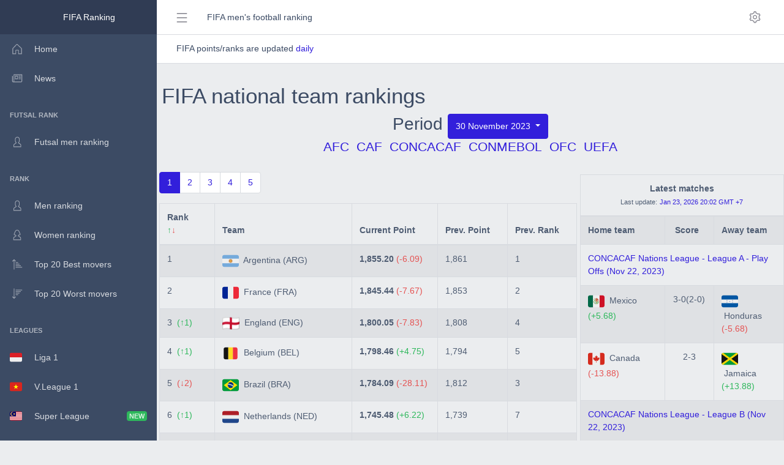

--- FILE ---
content_type: text/html; charset=UTF-8
request_url: https://football-ranking.com/fifa-rankings?period=30%20November%202023
body_size: 13531
content:
<!DOCTYPE html>
<html lang="en" >
<head>
    <meta charset="utf-8"/>    <meta http-equiv="X-UA-Compatible" content="IE=edge">
    <meta name="viewport" content="width=device-width, initial-scale=1.0, shrink-to-fit=no">
    <meta name="description" content="FIFA football ranking calculator - LIVE - National team ranking">
    <meta name="keywords" content="FIFA, football teams, national team ranking, world rankings, leagues, Premier League, fifa world rankings, national football associations, ranking, calculator, simulator, daily, matches, soccer, competitions, football fixtures, football statistics, football teams, results, fixtures, statistics, india national football team, usa national football team, canada national football team, england national football team, asia football ranking, uefa football rankings, african football rankings, latest FIFA ranking table">

    <meta property="og:type" content="website"/>
    <meta property="og:url" itemprop="url" content="https://football-ranking.com"/>
    <meta property="og:title"              content="FIFA national team ranking - LIVE" />
    <meta property="og:description"        content="FIFA football ranking calculator - LIVE - Ranks/points are updated daily." />
    <meta property="og:image"              content="https://football-ranking.com/img/FIFA_calculator.PNG" />

    <!-- Twitter Card -->
    <meta name="twitter:card" value="FIFA ranking calculator"/>
    <meta name="twitter:url" content="https://football-ranking.com"/>
    <meta name="twitter:title" content="FIFA national team ranking - LIVE"/>
    <meta name="twitter:description" content="FIFA football ranking calculator - LIVE - Ranks/points are updated daily"/>
    <meta name="twitter:image" content="https://football-ranking.com/img/FIFA_calculator.PNG"/>
    <meta name="twitter:site" content="football-ranking.com"/>
    <meta name="twitter:creator" content="football-ranking.com"/>
    <!-- End Twitter Card -->
	
    <title>
        FIFA world rankings - LIVE - Daily updating - 19 January 2026    </title>
    <link href="/favicon.ico" type="image/x-icon" rel="icon"/><link href="/favicon.ico" type="image/x-icon" rel="shortcut icon"/>
    
    <!-- CoreUI CSS -->
    <link rel="stylesheet" href="https://unpkg.com/@coreui/coreui@3.0.0-rc.0/dist/css/coreui.min.css" crossorigin="anonymous">
    <link rel="stylesheet" href="https://unpkg.com/@coreui/icons@1.0.0/css/all.min.css">

    <!-- Popper.js first, then CoreUI JS -->
    <script src="https://cdnjs.cloudflare.com/ajax/libs/popper.js/1.15.0/umd/popper.min.js" integrity="sha384-L2pyEeut/H3mtgCBaUNw7KWzp5n9&#43;4pDQiExs933/5QfaTh8YStYFFkOzSoXjlTb" crossorigin="anonymous"></script>
    <script src="https://unpkg.com/@coreui/coreui@3.0.0-rc.0/dist/js/coreui.min.js"></script>

    <!-- jQuery library -->
    <script src="https://ajax.googleapis.com/ajax/libs/jquery/3.4.0/jquery.min.js"></script>


    <!---->
    
	
	<!-- Google tag (gtag.js) GA 4 -->
	<script async src="https://www.googletagmanager.com/gtag/js?id=G-1YHGQ42MFM"></script>
	<script>
	  window.dataLayer = window.dataLayer || [];
	  function gtag(){dataLayer.push(arguments);}
	  gtag('js', new Date());

	  gtag('config', 'G-1YHGQ42MFM');
	</script>

	<script async src="https://pagead2.googlesyndication.com/pagead/js/adsbygoogle.js"></script>

	<script>
		 (adsbygoogle = window.adsbygoogle || []).push({
			 google_ad_client: "ca-pub-4301600439391182",
			 enable_page_level_ads: true,
			 overlays: {bottom: true}
		 });
	</script>
	
    <script type="text/javascript">
        function insertParam(key, value)
        {
            key = encodeURI(key); value = encodeURI(value);

            var kvp = document.location.search.substr(1).split('&');

            var i=kvp.length; var x; while(i--) 
            {
                x = kvp[i].split('=');

                if (x[0]==key)
                {
                    x[1] = value;
                    kvp[i] = x.join('=');
                    break;
                }
            }

            if(i<0) {kvp[kvp.length] = [key,value].join('=');}

            //this will reload the page, it's likely better to store this until finished
            document.location.search = kvp.join('&'); 
        }
    </script>

<!-- hbagency -->
<script src="https://d3u598arehftfk.cloudfront.net/prebid_hb_866_1226.js" async> </script>

</head>
<body class="c-app">

<div  id='HB_Footer_Close_hbagency_space_10984'>
    <div id='HB_CLOSE_hbagency_space_10984'></div>
    <div id='HB_OUTER_hbagency_space_10984'>
        <div id='hbagency_space_10984'></div>
    </div>
</div> 
<div class="c-sidebar c-sidebar-dark c-sidebar-fixed c-sidebar-lg-show" id="sidebar">
    <!-- Sidebar content here -->
    <div class="c-sidebar-brand d-lg-down-none">
        <img src="/img/favicon.ico" width="30px" alt=""/> &nbsp;FIFA Ranking    </div>
    <ul class="c-sidebar-nav">
        <li class="c-sidebar-nav-item">
            <a href="/" class="c-sidebar-nav-link"><svg class="c-sidebar-nav-icon"><use xlink:href="https://football-ranking.com/coreui-icons/sprites/free.svg#cil-home"></use></svg>Home</a>        </li>
        <li class="c-sidebar-nav-item">
            <a href="/news" class="c-sidebar-nav-link"><svg class="c-sidebar-nav-icon"><use xlink:href="https://football-ranking.com/coreui-icons/sprites/free.svg#cil-newspaper"></use></svg>News</a>        </li>

        <li class="c-sidebar-nav-title">Futsal rank</li>

        <li class="c-sidebar-nav-item">
            <a href="/fifa-futsal-rankings" class="c-sidebar-nav-link"><svg class="c-sidebar-nav-icon"><use xlink:href="https://football-ranking.com/coreui-icons/sprites/free.svg#cil-user"></use></svg>Futsal men ranking</a>        </li>

        <li class="c-sidebar-nav-title">Rank</li>

        <li class="c-sidebar-nav-item"><a class="c-sidebar-nav-link" href="https://football-ranking.com/fifa-world-rankings">
            <svg class="c-sidebar-nav-icon">
                <use xlink:href="https://football-ranking.com/coreui-icons/sprites/free.svg#cil-user"></use>
            </svg>
            Men ranking</a></a></li>

        <li class="c-sidebar-nav-item"><a class="c-sidebar-nav-link" href="/fifa-world-women-rankings">
            <svg class="c-sidebar-nav-icon">
                <use xlink:href="/coreui-icons/sprites/free.svg#cil-user-female"></use>
            </svg>
            Women ranking</a></a></li>
        <li class="c-sidebar-nav-item"><a class="c-sidebar-nav-link" href="/top20">
            <svg class="c-sidebar-nav-icon">
                <use xlink:href="/coreui-icons/sprites/free.svg#cil-sort-ascending"></use>
            </svg>
            Top 20 Best movers</a></a></li>
        <li class="c-sidebar-nav-item"><a class="c-sidebar-nav-link" href="/top20worst">
            <svg class="c-sidebar-nav-icon">
                <use xlink:href="/coreui-icons/sprites/free.svg#cil-sort-descending"></use>
            </svg>
            Top 20 Worst movers</a></a></li>
        
        <li class="c-sidebar-nav-title">Leagues</li>
        
        <li class="c-sidebar-nav-item">
            <a href="/league?lsrcid=Indonesia_Liga1" class="c-sidebar-nav-link"><img height="20" src="https://cdn.ipregistry.co/flags/twemoji/id.svg">&nbsp;&nbsp;&nbsp;&nbsp;&nbsp;Liga 1</a>        </li>
        <li class="c-sidebar-nav-item">
            <a href="/league?lsrcid=Vietnam_VLeague1" class="c-sidebar-nav-link"><img height="20" src="https://cdn.ipregistry.co/flags/twemoji/vn.svg">&nbsp;&nbsp;&nbsp;&nbsp;&nbsp;V.League 1</a>        </li>
        <li class="c-sidebar-nav-item">
            <a href="/league?lsrcid=Malaysia_SuperLeague" class="c-sidebar-nav-link"><img height="20" src="https://cdn.ipregistry.co/flags/twemoji/my.svg">&nbsp;&nbsp;&nbsp;&nbsp;&nbsp;Super League <span class="badge badge-sm bg-success ms-auto">NEW</span></a>        </li>
        <li class="c-sidebar-nav-item">
            <!-- <span class="badge badge-sm bg-success ms-auto">NEW</span>  <span class="badge badge-sm bg-info ms-auto">NEW</span>-->
            <a href="/league?lsrcid=England_Premier_League" class="c-sidebar-nav-link"><img src="https://flagcdn.com/28x21/gb-eng.png" srcset="https://flagcdn.com/56x42/gb-eng.png 2x, https://flagcdn.com/84x63/gb-eng.png 3x" width="20" height="15">&nbsp;&nbsp;&nbsp;&nbsp;&nbsp;Premier League</a>        </li>
        <li class="c-sidebar-nav-item">
            <a href="/league?lsrcid=Spain_LaLiga" class="c-sidebar-nav-link"><img height="20" src="https://cdn.ipregistry.co/flags/twemoji/es.svg">&nbsp;&nbsp;&nbsp;&nbsp;&nbsp;LaLiga</a>        </li>
        <li class="c-sidebar-nav-item">
            <a href="/league?lsrcid=Germany_Bundesliga" class="c-sidebar-nav-link"><img height="20" src="https://cdn.ipregistry.co/flags/twemoji/de.svg">&nbsp;&nbsp;&nbsp;&nbsp;&nbsp;Bundesliga</a>        </li>
        <li class="c-sidebar-nav-item">
            <a href="/league?lsrcid=Italy_SerieA" class="c-sidebar-nav-link"><img height="20" src="https://cdn.ipregistry.co/flags/twemoji/it.svg">&nbsp;&nbsp;&nbsp;&nbsp;&nbsp;Serie A</a>        </li>
        <li class="c-sidebar-nav-item">
            <a href="/league?lsrcid=France_Ligue1" class="c-sidebar-nav-link"><img height="20" src="https://cdn.ipregistry.co/flags/twemoji/fr.svg">&nbsp;&nbsp;&nbsp;&nbsp;&nbsp;Ligue 1</a>        </li>
        
        
        <li class="c-sidebar-nav-title">Matches</li>
        <li class="c-sidebar-nav-item"><a class="c-sidebar-nav-link" href="/fifa-world-rankings-calculate">
            <svg class="c-sidebar-nav-icon">
                <use xlink:href="/coreui-icons/sprites/free.svg#cil-calculator"></use>
            </svg>
            Point calculator</a></li>
        <li class="c-sidebar-nav-item"><a class="c-sidebar-nav-link" href="/fifa-world-matchs">
            <svg class="c-sidebar-nav-icon">
                <use xlink:href="/coreui-icons/sprites/free.svg#cil-calendar"></use>
            </svg>
            Matches</a></li>
        <li class="c-sidebar-nav-item"><a class="c-sidebar-nav-link" href="/chartByCountry">
            <svg class="c-sidebar-nav-icon">
                <use xlink:href="/coreui-icons/sprites/free.svg#cil-chart"></use>
            </svg>
            Statistics by country</a>
		</li>
        <li class="c-sidebar-nav-item"><a class="c-sidebar-nav-link" href="/chartByZone">
            <svg class="c-sidebar-nav-icon">
                <use xlink:href="/coreui-icons/sprites/free.svg#cil-chart-line"></use>
            </svg>
            Statistics by zone</a>
		</li>        
		
        <li class="c-sidebar-nav-title">Tournament</li>
        <li class="c-sidebar-nav-item"><a class="c-sidebar-nav-link" href="/fifa-world-tournament?sId=WC">
            <svg class="c-sidebar-nav-icon">
                <use xlink:href="/coreui-icons/sprites/free.svg#cil-football"></use>
            </svg>
            World Cup</a>
		</li>
        <li class="c-sidebar-nav-item"><a class="c-sidebar-nav-link" href="/fifa-rankings-tournament?sId=Asian_Cup">
            <svg class="c-sidebar-nav-icon">
                <use xlink:href="/coreui-icons/sprites/free.svg#cil-football"></use>
            </svg>
            Asian Cup</a>
		</li>
        <li class="c-sidebar-nav-item"><a class="c-sidebar-nav-link" href="/fifa-rankings-tournament?sId=Euro">
            <svg class="c-sidebar-nav-icon">
                <use xlink:href="/coreui-icons/sprites/free.svg#cil-football"></use>
            </svg>
            Euro</a>
		</li>
        <li class="c-sidebar-nav-item"><a class="c-sidebar-nav-link" href="/fifa-world-tournament?sId=Copa_America">
            <svg class="c-sidebar-nav-icon">
                <use xlink:href="/coreui-icons/sprites/free.svg#cil-football"></use>
            </svg>
            Copa América</a>
		</li>
        <li class="c-sidebar-nav-item"><a class="c-sidebar-nav-link" href="/tournament?sId=UEFA_Nations_League">
            <svg class="c-sidebar-nav-icon">
                <use xlink:href="/coreui-icons/sprites/free.svg#cil-football"></use>
            </svg>
            UEFA Nations League</a>
		</li>
        <li class="c-sidebar-nav-item"><a class="c-sidebar-nav-link" href="/tournament?sId=Africa_Cup_Nations">
            <svg class="c-sidebar-nav-icon">
                <use xlink:href="/coreui-icons/sprites/free.svg#cil-football"></use>
            </svg>
            Africa Cup of Nations</a>
		</li>
        <li class="c-sidebar-nav-item"><a class="c-sidebar-nav-link" href="/tournament?sId=CONCACAF_Nations_League">
            <svg class="c-sidebar-nav-icon">
                <use xlink:href="/coreui-icons/sprites/free.svg#cil-football"></use>
            </svg>
            Concacaf Nations League</a>
		</li>
        <li class="c-sidebar-nav-item"><a class="c-sidebar-nav-link" href="/tournament?sId=Gold_Cup">
            <svg class="c-sidebar-nav-icon">
                <use xlink:href="/coreui-icons/sprites/free.svg#cil-football"></use>
            </svg>
            Gold Cup</a>
		</li>

        <li class="c-sidebar-nav-title">Policy</li>
        <li class="c-sidebar-nav-item"><a class="c-sidebar-nav-link" href="/privacy-policy">
            <svg class="c-sidebar-nav-icon">
                <use xlink:href="/coreui-icons/sprites/brand.svg#cib-adguard"></use>
            </svg>
            Privacy policy</a>
		</li>
        <li class="c-sidebar-nav-item"><a class="c-sidebar-nav-link" href="/FAQ">
            <svg class="c-sidebar-nav-icon">
                <use xlink:href="/coreui-icons/sprites/free.svg#cil-chat-bubble"></use>
            </svg>
            FAQ</a>
		</li>
    </ul>
</div>

<!-- Modal -->
<div class="modal fade" id="exampleModal" tabindex="-1" role="dialog" aria-labelledby="exampleModalLabel" aria-hidden="true">
    <div class="modal-dialog modal-dialog-scrollable modal-lg" role="document">
        <div class="modal-content">
            <div class="modal-header">
                <h5 class="modal-title" id="exampleModalLabel">
                    <svg class="c-icon">
                        <use xlink:href="/coreui-icons/sprites/free.svg#cil-language"></use>
                    </svg>
                    Choose language</h5>
                <button type="button" class="close" data-dismiss="modal" aria-label="Close">
                    <span aria-hidden="true">&times;</span>
                </button>
            </div>
            <div class="modal-body">
                <div class="row">
                    <div class="col-sm-4">
                        <a class="dropdown-item" href="javascript:void(0)" onclick="insertParam('lang','vi_VN');">
                            <svg class="c-icon mr-2">
                                <use xlink:href="/coreui-icons/sprites/flag.svg#cif-vn"></use>
                            </svg> &nbsp;Vietnamese                        </a>
                    </div>
                    <div class="col-sm-4">
                        <a class="dropdown-item" href="javascript:void(0)" onclick="insertParam('lang','en_US');">
                            <svg class="c-icon mr-2">
                                <use xlink:href="/coreui-icons/sprites/flag.svg#cif-gb"></use>
                            </svg> &nbsp;English                        </a>
                    </div>
                    <div class="col-sm-4">
                        <a class="dropdown-item" href="javascript:void(0)" onclick="insertParam('lang','ms_MY');">
                            <svg class="c-icon mr-2">
                                <use xlink:href="/coreui-icons/sprites/flag.svg#cif-my"></use>
                            </svg> &nbsp;Malay                        </a>
                    </div>
                </div>
                <div class="row">
                    <div class="col-sm-4">
                        <a class="dropdown-item" href="javascript:void(0)" onclick="insertParam('lang','id_ID');">
                            <svg class="c-icon mr-2">
                                <use xlink:href="/coreui-icons/sprites/flag.svg#cif-id"></use>
                            </svg> &nbsp;Indonesian                        </a>
                    </div>
                    <div class="col-sm-4">
                        <a class="dropdown-item" href="javascript:void(0)" onclick="insertParam('lang','th_TH');">
                            <svg class="c-icon mr-2">
                                <use xlink:href="/coreui-icons/sprites/flag.svg#cif-th"></use>
                            </svg> &nbsp;Thai                        </a>
                    </div>
                    <div class="col-sm-4">
                        <a class="dropdown-item" href="javascript:void(0)" onclick="insertParam('lang','lo_LA');">
                            <svg class="c-icon mr-2">
                                <use xlink:href="/coreui-icons/sprites/flag.svg#cif-la"></use>
                            </svg> &nbsp;Lao                        </a>
                    </div>
                </div>
                <div class="row">
                    <div class="col-sm-4">
                        <a class="dropdown-item" href="javascript:void(0)" onclick="insertParam('lang','ja_JP');">
                            <svg class="c-icon mr-2">
                                <use xlink:href="/coreui-icons/sprites/flag.svg#cif-jp"></use>
                            </svg> &nbsp;Japanese                        </a>
                    </div>
                    <div class="col-sm-4">
                        <a class="dropdown-item" href="javascript:void(0)" onclick="insertParam('lang','ko_KR');">
                            <svg class="c-icon mr-2">
                                <use xlink:href="/coreui-icons/sprites/flag.svg#cif-kr"></use>
                            </svg> &nbsp;Korean                        </a>
                    </div>
                    <div class="col-sm-4">
                        <a class="dropdown-item" href="javascript:void(0)" onclick="insertParam('lang','zh_CN');">
                            <svg class="c-icon mr-2">
                                <use xlink:href="/coreui-icons/sprites/flag.svg#cif-cn"></use>
                            </svg> &nbsp;Chinese                        </a>
                    </div>
                </div>
                <div class="row">
                    <div class="col-sm-4">
                        <a class="dropdown-item" href="javascript:void(0)" onclick="insertParam('lang','km_KH');">
                            <svg class="c-icon mr-2">
                                <use xlink:href="/coreui-icons/sprites/flag.svg#cif-kh"></use>
                            </svg> &nbsp;Khmer                        </a>
                    </div>
                    <div class="col-sm-4">
                        <a class="dropdown-item" href="javascript:void(0)" onclick="insertParam('lang','mr_IN');">
                            <svg class="c-icon mr-2">
                                <use xlink:href="/coreui-icons/sprites/flag.svg#cif-in"></use>
                            </svg> &nbsp;Marathi (India)
                        </a>
                    </div>
                    <div class="col-sm-4">
                        <a class="dropdown-item" href="javascript:void(0)" onclick="insertParam('lang','ar_SA');">
                            <svg class="c-icon mr-2">
                                <use xlink:href="/coreui-icons/sprites/flag.svg#cif-sa"></use>
                            </svg> &nbsp;Arabic                        </a>
                    </div>
                </div>
                <div class="row">
                    <div class="col-sm-4">
                        <a class="dropdown-item" href="javascript:void(0)" onclick="insertParam('lang','de_DE');">
                            <svg class="c-icon mr-2">
                                <use xlink:href="/coreui-icons/sprites/flag.svg#cif-de"></use>
                            </svg> &nbsp;German                        </a>
                    </div>
                    <div class="col-sm-4">
                        <a class="dropdown-item" href="javascript:void(0)" onclick="insertParam('lang','it_IT');">
                            <svg class="c-icon mr-2">
                                <use xlink:href="/coreui-icons/sprites/flag.svg#cif-it"></use>
                            </svg> &nbsp;Italian                        </a>
                    </div>
                    <div class="col-sm-4">
                        <a class="dropdown-item" href="javascript:void(0)" onclick="insertParam('lang','nl_NL');">
                            <svg class="c-icon mr-2">
                                <use xlink:href="/coreui-icons/sprites/flag.svg#cif-nl"></use>
                            </svg> &nbsp;Dutch                        </a>
                    </div>
                </div>
                <div class="row">
                    <div class="col-sm-4">
                        <a class="dropdown-item" href="javascript:void(0)" onclick="insertParam('lang','fr_FR');">
                            <svg class="c-icon mr-2">
                                <use xlink:href="/coreui-icons/sprites/flag.svg#cif-fr"></use>
                            </svg> &nbsp;French                        </a>
                    </div>
                    <div class="col-sm-4">
                        <a class="dropdown-item" href="javascript:void(0)" onclick="insertParam('lang','pt_PT');">
                            <svg class="c-icon mr-2">
                                <use xlink:href="/coreui-icons/sprites/flag.svg#cif-pt"></use>
                            </svg> &nbsp;Portuguese                        </a>
                    </div>
                    <div class="col-sm-4">
                        <a class="dropdown-item" href="javascript:void(0)" onclick="insertParam('lang','es_ES');">
                            <svg class="c-icon mr-2">
                                <use xlink:href="/coreui-icons/sprites/flag.svg#cif-es"></use>
                            </svg> &nbsp;Spanish                        </a>
                    </div>
                </div>
                <div class="row">
                    <div class="col-sm-4">
                        <a class="dropdown-item" href="javascript:void(0)" onclick="insertParam('lang','ru_RU');">
                            <svg class="c-icon mr-2">
                                <use xlink:href="/coreui-icons/sprites/flag.svg#cif-ru"></use>
                            </svg> &nbsp;Russian                        </a>
                    </div>
                    <div class="col-sm-4">
                        <a class="dropdown-item" href="javascript:void(0)" onclick="insertParam('lang','bg_BG');">
                            <svg class="c-icon mr-2">
                                <use xlink:href="/coreui-icons/sprites/flag.svg#cif-bg"></use>
                            </svg> &nbsp;Bulgarian                        </a>
                    </div>
                    <div class="col-sm-4">
                        <a class="dropdown-item" href="javascript:void(0)" onclick="insertParam('lang','hu_HU');">
                            <svg class="c-icon mr-2">
                                <use xlink:href="/coreui-icons/sprites/flag.svg#cif-hu"></use>
                            </svg> &nbsp;Hungarian                        </a>
                    </div>
                </div>
                <div class="row">
                    <div class="col-sm-4">
                        <a class="dropdown-item" href="javascript:void(0)" onclick="insertParam('lang','la');">
                            &nbsp;Latin                        </a>
                    </div>
                    <div class="col-sm-4">
                        <a class="dropdown-item" href="javascript:void(0)" onclick="insertParam('lang','ro_RO');">
                            <svg class="c-icon mr-2">
                                <use xlink:href="/coreui-icons/sprites/flag.svg#cif-ro"></use>
                            </svg> &nbsp;Romanian                        </a>
                    </div>
                    <div class="col-sm-4">
                        <a class="dropdown-item" href="javascript:void(0)" onclick="insertParam('lang','el_GR');">
                            <svg class="c-icon mr-2">
                                <use xlink:href="/coreui-icons/sprites/flag.svg#cif-gr"></use>
                            </svg> &nbsp;Greek                        </a>
                    </div>
                </div>
                <div class="row">
                    <div class="col-sm-4">
                        <a class="dropdown-item" href="javascript:void(0)" onclick="insertParam('lang','cs_CZ');">
                            <svg class="c-icon mr-2">
                                <use xlink:href="/coreui-icons/sprites/flag.svg#cif-cz"></use>
                            </svg> &nbsp;Czech                        </a>
                    </div>
                    <div class="col-sm-4">
                        <a class="dropdown-item" href="javascript:void(0)" onclick="insertParam('lang','hr_HR');">
                            <svg class="c-icon mr-2">
                                <use xlink:href="/coreui-icons/sprites/flag.svg#cif-hr"></use>
                            </svg> &nbsp;Croatian                        </a>
                    </div>
                    <div class="col-sm-4">
                        <a class="dropdown-item" href="javascript:void(0)" onclick="insertParam('lang','da_DK');">
                            <svg class="c-icon mr-2">
                                <use xlink:href="/coreui-icons/sprites/flag.svg#cif-dk"></use>
                            </svg> &nbsp;Danish                        </a>
                    </div>
                </div>
                <div class="row">
                    <div class="col-sm-4">
                        <a class="dropdown-item" href="javascript:void(0)" onclick="insertParam('lang','ga_IE');">
                            <svg class="c-icon mr-2">
                                <use xlink:href="/coreui-icons/sprites/flag.svg#cif-ie"></use>
                            </svg> &nbsp;Irish                        </a>
                    </div>
                    <div class="col-sm-4">
                        <a class="dropdown-item" href="javascript:void(0)" onclick="insertParam('lang','pl_PL');">
                            <svg class="c-icon mr-2">
                                <use xlink:href="/coreui-icons/sprites/flag.svg#cif-pl"></use>
                            </svg> &nbsp;Polish                        </a>
                    </div>
                    <div class="col-sm-4">
                        <a class="dropdown-item" href="javascript:void(0)" onclick="insertParam('lang','uz_UZ');">
                            <svg class="c-icon mr-2">
                                <use xlink:href="/coreui-icons/sprites/flag.svg#cif-uz"></use>
                            </svg> &nbsp;Uzbek                        </a>
                    </div>
                </div>
                <div class="row">
                    <div class="col-sm-4">
                        <a class="dropdown-item" href="javascript:void(0)" onclick="insertParam('lang','ne_NP');">
                            <svg class="c-icon mr-2">
                                <use xlink:href="/coreui-icons/sprites/flag.svg#cif-np"></use>
                            </svg> &nbsp;Nepali                        </a>
                    </div>
                    <div class="col-sm-4">
                        <a class="dropdown-item" href="javascript:void(0)" onclick="insertParam('lang','sr_SP');">
                            <svg class="c-icon mr-2">
                                <use xlink:href="/coreui-icons/sprites/flag.svg#cif-rs"></use>
                            </svg> &nbsp;Serbian                        </a>
                    </div>
                    <div class="col-sm-4">
                        <a class="dropdown-item" href="javascript:void(0)" onclick="insertParam('lang','kn_IN');">
                            <svg class="c-icon mr-2">
                                <use xlink:href="/coreui-icons/sprites/flag.svg#cif-in"></use>
                            </svg> &nbsp;Kannada (India)
                        </a>
                    </div>
                </div>
                <div class="row">
                    <div class="col-sm-4">
                        <a class="dropdown-item" href="javascript:void(0)" onclick="insertParam('lang','af_ZA');">
                            <svg class="c-icon mr-2">
                                <use xlink:href="/coreui-icons/sprites/flag.svg#cif-za"></use>
                            </svg> &nbsp;Afrikaans                        </a>
                    </div>
                    <div class="col-sm-4">
                        <a class="dropdown-item" href="javascript:void(0)" onclick="insertParam('lang','sq_AL');">
                            <svg class="c-icon mr-2">
                                <use xlink:href="/coreui-icons/sprites/flag.svg#cif-al"></use>
                            </svg> &nbsp;Albanian                        </a>
                    </div>
                    <div class="col-sm-4">
                        <a class="dropdown-item" href="javascript:void(0)" onclick="insertParam('lang','so_SO');">
                            <svg class="c-icon mr-2">
                                <use xlink:href="/coreui-icons/sprites/flag.svg#cif-so"></use>
                            </svg> &nbsp;Somali                        </a>
                    </div>
                </div>
                <div class="row">
                    <div class="col-sm-4">
                        <a class="dropdown-item" href="javascript:void(0)" onclick="insertParam('lang','am_ETH');">
                            <svg class="c-icon mr-2">
                                <use xlink:href="/coreui-icons/sprites/flag.svg#cif-et"></use>
                            </svg> &nbsp;Amharic                        </a>
                    </div>
                    <div class="col-sm-4">
                        <a class="dropdown-item" href="javascript:void(0)" onclick="insertParam('lang','hy_AM');">
                            <svg class="c-icon mr-2">
                                <use xlink:href="/coreui-icons/sprites/flag.svg#cif-am"></use>
                            </svg> &nbsp;Armenian                        </a>
                    </div>
                    <div class="col-sm-4">
                        <a class="dropdown-item" href="javascript:void(0)" onclick="insertParam('lang','az_AZ');">
                            <svg class="c-icon mr-2">
                                <use xlink:href="/coreui-icons/sprites/flag.svg#cif-az"></use>
                            </svg> &nbsp;Azerbaijani                        </a>
                    </div>
                </div>
                <div class="row">
                    <div class="col-sm-4">
                        <a class="dropdown-item" href="javascript:void(0)" onclick="insertParam('lang','eu_ES');">
                            <svg class="c-icon mr-2">
                                <use xlink:href="/coreui-icons/sprites/flag.svg#cif-es"></use>
                            </svg> &nbsp;Basque                        </a>
                    </div>
                    <div class="col-sm-4">
                        <a class="dropdown-item" href="javascript:void(0)" onclick="insertParam('lang','be_BY');">
                            <svg class="c-icon mr-2">
                                <use xlink:href="/coreui-icons/sprites/flag.svg#cif-by"></use>
                            </svg> &nbsp;Belarusian                        </a>
                    </div>
                    <div class="col-sm-4">
                        <a class="dropdown-item" href="javascript:void(0)" onclick="insertParam('lang','bn_BD');">
                            <svg class="c-icon mr-2">
                                <use xlink:href="/coreui-icons/sprites/flag.svg#cif-bd"></use>
                            </svg> &nbsp;Bengali                        </a>
                    </div>
                </div>
                <div class="row">
                    <div class="col-sm-4">
                        <a class="dropdown-item" href="javascript:void(0)" onclick="insertParam('lang','bs_BA');">
                            <svg class="c-icon mr-2">
                                <use xlink:href="/coreui-icons/sprites/flag.svg#cif-ba"></use>
                            </svg> &nbsp;Bosnian                        </a>
                    </div>
                    <div class="col-sm-4">
                        <a class="dropdown-item" href="javascript:void(0)" onclick="insertParam('lang','ca_ES');">
                            <svg class="c-icon mr-2">
                                <use xlink:href="/coreui-icons/sprites/flag.svg#cif-es"></use>
                            </svg> &nbsp;Catalan                        </a>
                    </div>
                    <div class="col-sm-4">
                        <a class="dropdown-item" href="javascript:void(0)" onclick="insertParam('lang','ceb_PH');">
                            <svg class="c-icon mr-2">
                                <use xlink:href="/coreui-icons/sprites/flag.svg#cif-ph"></use>
                            </svg> &nbsp;Cebuano                        </a>
                    </div>
                </div>
                <div class="row">
                    <div class="col-sm-4">
                        <a class="dropdown-item" href="javascript:void(0)" onclick="insertParam('lang','ny_ZW');">
                            <svg class="c-icon mr-2">
                                <use xlink:href="/coreui-icons/sprites/flag.svg#cif-zw"></use>
                            </svg> &nbsp;Chichewa                        </a>
                    </div>
                    <div class="col-sm-4">
                        <a class="dropdown-item" href="javascript:void(0)" onclick="insertParam('lang','co_IT');">
                            <svg class="c-icon mr-2">
                                <use xlink:href="/coreui-icons/sprites/flag.svg#cif-it"></use>
                            </svg> &nbsp;Corsican                        </a>
                    </div>
                    <div class="col-sm-4">
                        <a class="dropdown-item" href="javascript:void(0)" onclick="insertParam('lang','tl_PH');">
                            <svg class="c-icon mr-2">
                                <use xlink:href="/coreui-icons/sprites/flag.svg#cif-ph"></use>
                            </svg> &nbsp;Filipino                        </a>
                    </div>
                </div>
                <div class="row">
                    <div class="col-sm-4">
                        <a class="dropdown-item" href="javascript:void(0)" onclick="insertParam('lang','fi_GE');">
                            <svg class="c-icon mr-2">
                                <use xlink:href="/coreui-icons/sprites/flag.svg#cif-fi"></use>
                            </svg> &nbsp;Finnish                        </a>
                    </div>
                    <div class="col-sm-4">
                        <a class="dropdown-item" href="javascript:void(0)" onclick="insertParam('lang','ka_GE');">
                            <svg class="c-icon mr-2">
                                <use xlink:href="/coreui-icons/sprites/flag.svg#cif-ge"></use>
                            </svg> &nbsp;Georgian                        </a>
                    </div>
                    <div class="col-sm-4">
                        <a class="dropdown-item" href="javascript:void(0)" onclick="insertParam('lang','ha_NG');">
                            <svg class="c-icon mr-2">
                                <use xlink:href="/coreui-icons/sprites/flag.svg#cif-ng"></use>
                            </svg> &nbsp;Hausa                        </a>
                    </div>
                </div>
                <div class="row">
                    <div class="col-sm-4">
                        <a class="dropdown-item" href="javascript:void(0)" onclick="insertParam('lang','haw_US');">
                            </svg> &nbsp;Hawaiian                        </a>
                    </div>
                    <div class="col-sm-4">
                        <a class="dropdown-item" href="javascript:void(0)" onclick="insertParam('lang','ky_KG');">
                            <svg class="c-icon mr-2">
                                <use xlink:href="/coreui-icons/sprites/flag.svg#cif-kg"></use>
                            </svg> &nbsp;Kyrgyz                        </a>
                    </div>
                    <div class="col-sm-4">
                        <a class="dropdown-item" href="javascript:void(0)" onclick="insertParam('lang','ku_TR');">
                            <svg class="c-icon mr-2">
                                <use xlink:href="/coreui-icons/sprites/flag.svg#cif-tr"></use>
                            </svg> &nbsp;Kurdish                        </a>
                    </div>
                </div>
                <div class="row">
                    <div class="col-sm-4">
                        <a class="dropdown-item" href="javascript:void(0)" onclick="insertParam('lang','kk_KZ');">
                            <svg class="c-icon mr-2">
                                <use xlink:href="/coreui-icons/sprites/flag.svg#cif-kz"></use>
                            </svg> &nbsp;Kazakh                        </a>
                    </div>
                    <div class="col-sm-4">
                        <a class="dropdown-item" href="javascript:void(0)" onclick="insertParam('lang','ig_NG');">
                            <svg class="c-icon mr-2">
                                <use xlink:href="/coreui-icons/sprites/flag.svg#cif-ng"></use>
                            </svg> &nbsp;Igbo                        </a>
                    </div>
                </div>
            </div>
        </div>
    </div>
</div>
<div class="c-wrapper">
    <header class="c-header c-header-light c-header-fixed c-header-with-subheader">
        <!-- Header content here -->
        <button class="c-header-toggler c-class-toggler d-lg-none mfe-1" type="button" data-target="#sidebar" data-class="c-sidebar-show">
            <svg class="c-icon c-icon-lg">
                <use xlink:href="/coreui-icons/sprites/free.svg#cil-menu"></use>
            </svg>
        </button>

        <div class="c-header-nav d-lg-none mx-auto">
            <img src="/img/favicon.ico" width="30px" alt=""/> &nbsp;FIFA ranking calculator        </div>

        <button class="c-header-toggler c-class-toggler mfs-3 d-md-down-none" type="button" data-target="#sidebar" data-class="c-sidebar-lg-show" responsive="true">
            <svg class="c-icon c-icon-xl">
                <use xlink:href="/coreui-icons/sprites/free.svg#cil-menu"></use>
            </svg>
        </button>
        <ul class="c-header-nav d-md-down-none">
            <li class="c-header-nav-item px-3">FIFA men's football ranking</li>
        </ul>
        <ul class="c-header-nav mr-4  ml-auto ">
            <li class="c-header-nav-item">
                <button class="c-class-toggler c-header-nav-btn" type="button" data-toggle="modal" data-target="#exampleModal" data-class="c-sidebar-show">
                    <svg class="c-icon c-icon-lg mfe-md-1">
                        <use xlink:href="/coreui-icons/sprites/free.svg#cil-settings"></use>
                    </svg>
                </button>
            </li>
        </ul>
        <div class="c-subheader px-3">
            <!-- Breadcrumb-->
            <ol class="breadcrumb border-0 m-0">
                <li class="breadcrumb-item">
                    FIFA points/ranks are updated                    <span class="text-primary">daily</span>
                </li>
            </ol>
        </div>
        
    </header>

    
    <div class="c-body">
        <main class="c-main">
            <!-- Main content here -->
            <h1 class="ml-2">FIFA national team rankings</h1>

<div class="container-fluid">
	<div class="row justify-content-center">
		<h2>Period&nbsp;</h2>
		<div class="btn-group ">
			<div class="btn-group">
				<button type="button" class="btn btn-primary dropdown-toggle" data-toggle="dropdown">
					30 November 2023				</button>
				<div class="dropdown-menu">
										<a class="dropdown-item" href="?period=19 January 2026">19 January 2026 &nbsp</a>
										<a class="dropdown-item" href="?period=21 December 2025">22 December 2025 &nbsp</a>
										<a class="dropdown-item" href="?period=21 November 2025">19 November 2025 &nbsp</a>
										<a class="dropdown-item" href="?period=23 October 2025">17 October 2025 &nbsp</a>
										<a class="dropdown-item" href="?period=18 September 2025">18 September 2025 &nbsp</a>
										<a class="dropdown-item" href="?period=10 July 2025">10 July 2025 &nbsp</a>
										<a class="dropdown-item" href="?period=03 April 2025">03 April 2025 &nbsp</a>
					
					<div class="dropdown-divider"></div>
					<a class="test dropdown-item" href="#" tabindex="-1">2024 </a>
					<ul class="dropdown-menu">
												<li><a class="dropdown-item" href="?period=19 December 2024">19 December 2024 &nbsp</a></li>
												<li><a class="dropdown-item" href="?period=28 November 2024">28 November 2024 &nbsp</a></li>
												<li><a class="dropdown-item" href="?period=24 October 2024">24 October 2024 &nbsp</a></li>
												<li><a class="dropdown-item" href="?period=19 September 2024">19 September 2024 &nbsp</a></li>
												<li><a class="dropdown-item" href="?period=18 July 2024">18 July 2024 &nbsp</a></li>
												<li><a class="dropdown-item" href="?period=20 June 2024">20 June 2024 &nbsp</a></li>
												<li><a class="dropdown-item" href="?period=04 April 2024">04 April 2024 &nbsp</a></li>
												<li><a class="dropdown-item" href="?period=15 February 2024">15 February 2024 &nbsp</a></li>
											</ul>
					<a class="test dropdown-item" href="#" tabindex="-1">2023 </a>
					<ul class="dropdown-menu">
												<li><a class="dropdown-item" href="?period=21 December 2023">21 December 2023 &nbsp</a></li>
												<li><a class="dropdown-item" href="?period=30 November 2023">30 November 2023 &nbsp</a></li>
												<li><a class="dropdown-item" href="?period=26 October 2023">26 October 2023 &nbsp</a></li>
												<li><a class="dropdown-item" href="?period=21 September 2023">21 September 2023 &nbsp</a></li>
												<li><a class="dropdown-item" href="?period=20 July 2023">20 July 2023 &nbsp</a></li>
												<li><a class="dropdown-item" href="?period=29 June 2023">29 June 2023 &nbsp</a></li>
												<li><a class="dropdown-item" href="?period=06 April 2023">06 April 2023 &nbsp</a></li>
											</ul>
					<a class="test dropdown-item" href="#" tabindex="-1">2022 </a>
					<ul class="dropdown-menu">
												<li><a class="dropdown-item" href="?period=22 December 2022">22 December 2022 &nbsp</a></li>
												<li><a class="dropdown-item" href="?period=06 October 2022">06 October 2022 &nbsp</a></li>
												<li><a class="dropdown-item" href="?period=25 August 2022">25 August 2022 &nbsp</a></li>
												<li><a class="dropdown-item" href="?period=23 June 2022">23 June 2022 &nbsp</a></li>
												<li><a class="dropdown-item" href="?period=31 March 2022">31 March 2022 &nbsp</a></li>
												<li><a class="dropdown-item" href="?period=10 February 2022">10 February 2022 &nbsp</a></li>
											</ul>
					<a class="test dropdown-item" href="#" tabindex="-1">2021 </a>
					<ul class="dropdown-menu">
												<li><a class="dropdown-item" href="?period=23 December 2021">23 Dec 2021 &nbsp</a></li>
												<li><a class="dropdown-item" href="?period=25 November 2021">25 November 2021 &nbsp</a></li>
												<li><a class="dropdown-item" href="?period=21 October 2021">21 October 2021 &nbsp</a></li>
												<li><a class="dropdown-item" href="?period=16 September 2021">16 September 2021 &nbsp</a></li>
												<li><a class="dropdown-item" href="?period=12 August 2021">12 August 2021 &nbsp</a></li>
												<li><a class="dropdown-item" href="?period=27 May 2021">27 May 2021 &nbsp</a></li>
												<li><a class="dropdown-item" href="?period=07 April 2021">07 April 2021 &nbsp</a></li>
												<li><a class="dropdown-item" href="?period=18 February 2021">18 February 2021 &nbsp</a></li>
											</ul>
					<a class="test dropdown-item" href="#" tabindex="-1">2020 </a>
					<ul class="dropdown-menu">
												<li><a class="dropdown-item" href="?period=10 December 2020">10 December 2020 &nbsp</a></li>
												<li><a class="dropdown-item" href="?period=26 November 2020">26 November 2020 &nbsp</a></li>
												<li><a class="dropdown-item" href="?period=22 October 2020">22 October 2020 &nbsp</a></li>
												<li><a class="dropdown-item" href="?period=17 September 2020">17 September 2020 &nbsp</a></li>
												<li><a class="dropdown-item" href="?period=16 July 2020">16 July 2020 &nbsp</a></li>
												<li><a class="dropdown-item" href="?period=11 June 2020">11 June 2020 &nbsp</a></li>
												<li><a class="dropdown-item" href="?period=09 April 2020">09 April 2020 &nbsp</a></li>
												<li><a class="dropdown-item" href="?period=20 February 2020">20 February 2020 &nbsp</a></li>
											</ul>
					<a class="test dropdown-item" href="#" tabindex="-1">2019 </a>
					<ul class="dropdown-menu">
												<li><a class="dropdown-item" href="?period=19 December 2019">19 December 2019 &nbsp</a></li>
												<li><a class="dropdown-item" href="?period=28 November 2019">28 November 2019 &nbsp</a></li>
												<li><a class="dropdown-item" href="?period=24 October 2019">24 October 2019 &nbsp</a></li>
												<li><a class="dropdown-item" href="?period=19 September 2019">19 September 2019 &nbsp</a></li>
												<li><a class="dropdown-item" href="?period=25 July 2019">25 July 2019 &nbsp</a></li>
												<li><a class="dropdown-item" href="?period=14 June 2019">14 June 2019 &nbsp</a></li>
												<li><a class="dropdown-item" href="?period=04 April 2019">04 April 2019 &nbsp</a></li>
												<li><a class="dropdown-item" href="?period=07 February 2019">07 February 2019 &nbsp</a></li>
											</ul>
				</div>
			</div>
		</div>
	</div>
	
		
</div>

<script>
$(document).ready(function(){
  $('.dropdown-menu a.test').on("click", function(e){
    $('.dropdown-menu').children('ul').hide();
    $(this).next('ul').toggle();
    e.stopPropagation();
    e.preventDefault();
  });
});
</script>
	
<div class="container-fluid">
	<h4>
    <div class="row justify-content-center">
        <a class="" href="rankByConfederation?zone=AFC&period=30 November 2023">AFC</a>&nbsp;&nbsp;
        <a class="" href="rankByConfederation?zone=CAF&period=30 November 2023">CAF</a>&nbsp;&nbsp;
        <a class="" href="rankByConfederation?zone=CONCACAF&period=30 November 2023">CONCACAF</a>&nbsp;&nbsp;
        <a class="" href="rankByConfederation?zone=CONMEBOL&period=30 November 2023">CONMEBOL</a>&nbsp;&nbsp;
        <a class="" href="rankByConfederation?zone=OFC&period=30 November 2023">OFC</a>&nbsp;&nbsp;
        <a class="" href="rankByConfederation?zone=UEFA&period=30 November 2023">UEFA</a>
    </div>
	</h4>
</div>
<!--<div class="container-fluid">-->

    <div class="row no-gutters mt-2">
        <div class="col-sm-8">
			<!-- vidverto  <script id="_vidverto-6d37958208b090955d68ad07821ebb76">!function(v,t,o){var a=t.createElement("script");a.src="https://ad.vidverto.io/vidverto/js/aries/v1/invocation.js",a.setAttribute("fetchpriority","high");var r=v.top;r.document.head.appendChild(a),v.self!==v.top&&(v.frameElement.style.cssText="width:0px!important;height:0px!important;"),r.aries=r.aries||{},r.aries.v1=r.aries.v1||{commands:[]};var c=r.aries.v1;c.commands.push((function(){var t=v.frameElement||"#_vidverto-6d37958208b090955d68ad07821ebb76";c.mount("8979",t,{width:720,height:405})}))}(window,document);</script> -->
			&nbsp;    <script type="text/javascript">
        atOptions = {
            'key' : '70c6397f984309008567c72764ad34da',
            'format' : 'iframe',
            'height' : 90,
            'width' : 728,
            'params' : {}
        };
        document.write('<scr' + 'ipt type="text/javascript" src="http' + (location.protocol === 'https:' ? 's' : '') + '://www.creativeformatsnetwork.com/70c6397f984309008567c72764ad34da/invoke.js"></scr' + 'ipt>');
    </script>
			&nbsp;
			
			
            <div class="ml-1"><div>
<nav aria-label="Page navigation">

    <ul class="pagination">
                <li class="page-item active"><a class="page-link" href="/fifa-rankings?period=30+November+2023">1</a></li><li class="page-item"><a class="page-link" href="/fifa-rankings?period=30+November+2023&amp;page=2">2</a></li><li class="page-item"><a class="page-link" href="/fifa-rankings?period=30+November+2023&amp;page=3">3</a></li><li class="page-item"><a class="page-link" href="/fifa-rankings?period=30+November+2023&amp;page=4">4</a></li><li class="page-item"><a class="page-link" href="/fifa-rankings?period=30+November+2023&amp;page=5">5</a></li>    </ul>
</nav>
</div> </div>
            <table class="ml-1 table table-striped table-bordered table-hover">
                <thead class="thead-dark">
                <tr>
                    <th width="90px">
                    Rank<br><span class="text-success font-weight-bolder">↑</span><span class="text-danger font-weight-bolder">↓</span></th>
                    <th >Team</th>
                    <th width="140px">Current Point</th>
                    <th class="d-none d-sm-table-cell">Prev. Point&nbsp;</th>
                    <th class="d-none d-sm-table-cell">Prev. Rank&nbsp;</th>
                </tr>
                </thead>
                <tbody>
                				
                <tr>
                    <td style="text-align: left">1&nbsp;
                                            </td>
                    <td><span><img height="27" src="https://cdn.ipregistry.co/flags/twemoji/ar.svg"/>&nbsp;&nbsp;Argentina <span class="d-none d-sm-table-cell">(ARG)</span></span></td>
                    <td>
                        <b>1,855.20</b>&nbsp;<a href="matchByTeam?team=ARG&period=30 November 2023"><span class="text-danger">(-6.09)</span></a>                    </td>
                    <td class="d-none d-sm-table-cell">1,861                    </td>
                    <td class="d-none d-sm-table-cell">1                    </td>
                </tr>
                				
                <tr>
                    <td style="text-align: left">2&nbsp;
                                            </td>
                    <td><span><img height="27" src="https://cdn.ipregistry.co/flags/twemoji/fr.svg"/>&nbsp;&nbsp;France <span class="d-none d-sm-table-cell">(FRA)</span></span></td>
                    <td>
                        <b>1,845.44</b>&nbsp;<a href="matchByTeam?team=FRA&period=30 November 2023"><span class="text-danger">(-7.67)</span></a>                    </td>
                    <td class="d-none d-sm-table-cell">1,853                    </td>
                    <td class="d-none d-sm-table-cell">2                    </td>
                </tr>
                				
                <tr>
                    <td style="text-align: left">3&nbsp;
                        <a href="matchByTeam?team=ENG&period=30 November 2023"><span class="text-success">(↑1)</span></a>                    </td>
                    <td><span><img src="https://flagcdn.com/28x21/gb-eng.png" srcset="https://flagcdn.com/56x42/gb-eng.png 2x, https://flagcdn.com/84x63/gb-eng.png 3x" width="28" height="21">&nbsp;&nbsp;England <span class="d-none d-sm-table-cell">(ENG)</span></span></td>
                    <td>
                        <b>1,800.05</b>&nbsp;<a href="matchByTeam?team=ENG&period=30 November 2023"><span class="text-danger">(-7.83)</span></a>                    </td>
                    <td class="d-none d-sm-table-cell">1,808                    </td>
                    <td class="d-none d-sm-table-cell">4                    </td>
                </tr>
                				
                <tr>
                    <td style="text-align: left">4&nbsp;
                        <a href="matchByTeam?team=BEL&period=30 November 2023"><span class="text-success">(↑1)</span></a>                    </td>
                    <td><span><img height="27" src="https://cdn.ipregistry.co/flags/twemoji/be.svg"/>&nbsp;&nbsp;Belgium <span class="d-none d-sm-table-cell">(BEL)</span></span></td>
                    <td>
                        <b>1,798.46</b>&nbsp;<a href="matchByTeam?team=BEL&period=30 November 2023"><span class="text-success">(+4.75)</span></a>                    </td>
                    <td class="d-none d-sm-table-cell">1,794                    </td>
                    <td class="d-none d-sm-table-cell">5                    </td>
                </tr>
                				
                <tr>
                    <td style="text-align: left">5&nbsp;
                        <a href="matchByTeam?team=BRA&period=30 November 2023"><span class="text-danger">(↓2)</span></a>                    </td>
                    <td><span><img height="27" src="https://cdn.ipregistry.co/flags/twemoji/br.svg"/>&nbsp;&nbsp;Brazil <span class="d-none d-sm-table-cell">(BRA)</span></span></td>
                    <td>
                        <b>1,784.09</b>&nbsp;<a href="matchByTeam?team=BRA&period=30 November 2023"><span class="text-danger">(-28.11)</span></a>                    </td>
                    <td class="d-none d-sm-table-cell">1,812                    </td>
                    <td class="d-none d-sm-table-cell">3                    </td>
                </tr>
                				
                <tr>
                    <td style="text-align: left">6&nbsp;
                        <a href="matchByTeam?team=NED&period=30 November 2023"><span class="text-success">(↑1)</span></a>                    </td>
                    <td><span><img height="27" src="https://cdn.ipregistry.co/flags/twemoji/nl.svg"/>&nbsp;&nbsp;Netherlands <span class="d-none d-sm-table-cell">(NED)</span></span></td>
                    <td>
                        <b>1,745.48</b>&nbsp;<a href="matchByTeam?team=NED&period=30 November 2023"><span class="text-success">(+6.22)</span></a>                    </td>
                    <td class="d-none d-sm-table-cell">1,739                    </td>
                    <td class="d-none d-sm-table-cell">7                    </td>
                </tr>
                				
                <tr>
                    <td style="text-align: left">7&nbsp;
                        <a href="matchByTeam?team=POR&period=30 November 2023"><span class="text-danger">(↓1)</span></a>                    </td>
                    <td><span><img height="27" src="https://cdn.ipregistry.co/flags/twemoji/pt.svg"/>&nbsp;&nbsp;Portugal <span class="d-none d-sm-table-cell">(POR)</span></span></td>
                    <td>
                        <b>1,745.05</b>&nbsp;<a href="matchByTeam?team=POR&period=30 November 2023"><span class="text-success">(+5.22)</span></a>                    </td>
                    <td class="d-none d-sm-table-cell">1,740                    </td>
                    <td class="d-none d-sm-table-cell">6                    </td>
                </tr>
                				
                <tr>
                    <td style="text-align: left">8&nbsp;
                                            </td>
                    <td><span><img height="27" src="https://cdn.ipregistry.co/flags/twemoji/es.svg"/>&nbsp;&nbsp;Spain <span class="d-none d-sm-table-cell">(ESP)</span></span></td>
                    <td>
                        <b>1,732.64</b>&nbsp;<a href="matchByTeam?team=ESP&period=30 November 2023"><span class="text-success">(+6.67)</span></a>                    </td>
                    <td class="d-none d-sm-table-cell">1,726                    </td>
                    <td class="d-none d-sm-table-cell">8                    </td>
                </tr>
                				
                <tr>
                    <td style="text-align: left">9&nbsp;
                                            </td>
                    <td><span><img height="27" src="https://cdn.ipregistry.co/flags/twemoji/it.svg"/>&nbsp;&nbsp;Italy <span class="d-none d-sm-table-cell">(ITA)</span></span></td>
                    <td>
                        <b>1,718.82</b>&nbsp;<a href="matchByTeam?team=ITA&period=30 November 2023"><span class="text-success">(+1.01)</span></a>                    </td>
                    <td class="d-none d-sm-table-cell">1,718                    </td>
                    <td class="d-none d-sm-table-cell">9                    </td>
                </tr>
                				
                <tr>
                    <td style="text-align: left">10&nbsp;
                                            </td>
                    <td><span><img height="27" src="https://cdn.ipregistry.co/flags/twemoji/hr.svg"/>&nbsp;&nbsp;Croatia <span class="d-none d-sm-table-cell">(CRO)</span></span></td>
                    <td>
                        <b>1,717.57</b>&nbsp;<a href="matchByTeam?team=CRO&period=30 November 2023"><span class="text-success">(+5.69)</span></a>                    </td>
                    <td class="d-none d-sm-table-cell">1,712                    </td>
                    <td class="d-none d-sm-table-cell">10                    </td>
                </tr>
                				
                <tr>
                    <td style="text-align: left">11&nbsp;
                        <a href="matchByTeam?team=URU&period=30 November 2023"><span class="text-success">(↑4)</span></a>                    </td>
                    <td><span><img height="27" src="https://cdn.ipregistry.co/flags/twemoji/uy.svg"/>&nbsp;&nbsp;Uruguay <span class="d-none d-sm-table-cell">(URU)</span></span></td>
                    <td>
                        <b>1,666.00</b>&nbsp;<a href="matchByTeam?team=URU&period=30 November 2023"><span class="text-success">(+22.28)</span></a>                    </td>
                    <td class="d-none d-sm-table-cell">1,644                    </td>
                    <td class="d-none d-sm-table-cell">15                    </td>
                </tr>
                				
                <tr>
                    <td style="text-align: left">12&nbsp;
                        <a href="matchByTeam?team=MAR&period=30 November 2023"><span class="text-success">(↑1)</span></a>                    </td>
                    <td><span><img height="27" src="https://cdn.ipregistry.co/flags/twemoji/ma.svg"/>&nbsp;&nbsp;Morocco <span class="d-none d-sm-table-cell">(MAR)</span></span></td>
                    <td>
                        <b>1,661.69</b>&nbsp;<a href="matchByTeam?team=MAR&period=30 November 2023"><span class="text-success">(+3.20)</span></a>                    </td>
                    <td class="d-none d-sm-table-cell">1,658                    </td>
                    <td class="d-none d-sm-table-cell">13                    </td>
                </tr>
                				
                <tr>
                    <td style="text-align: left">13&nbsp;
                        <a href="matchByTeam?team=USA&period=30 November 2023"><span class="text-danger">(↓2)</span></a>                    </td>
                    <td><span><img height="27" src="https://cdn.ipregistry.co/flags/twemoji/us.svg"/>&nbsp;&nbsp;USA <span class="d-none d-sm-table-cell">(USA)</span></span></td>
                    <td>
                        <b>1,658.15</b>&nbsp;<a href="matchByTeam?team=USA&period=30 November 2023"><span class="text-danger">(-17.74)</span></a>                    </td>
                    <td class="d-none d-sm-table-cell">1,676                    </td>
                    <td class="d-none d-sm-table-cell">11                    </td>
                </tr>
                				
                <tr>
                    <td style="text-align: left">14&nbsp;
                        <a href="matchByTeam?team=COL&period=30 November 2023"><span class="text-success">(↑3)</span></a>                    </td>
                    <td><span><img height="27" src="https://cdn.ipregistry.co/flags/twemoji/co.svg"/>&nbsp;&nbsp;Colombia <span class="d-none d-sm-table-cell">(COL)</span></span></td>
                    <td>
                        <b>1,651.20</b>&nbsp;<a href="matchByTeam?team=COL&period=30 November 2023"><span class="text-success">(+24.60)</span></a>                    </td>
                    <td class="d-none d-sm-table-cell">1,627                    </td>
                    <td class="d-none d-sm-table-cell">17                    </td>
                </tr>
                				
                <tr>
                    <td style="text-align: left">15&nbsp;
                        <a href="matchByTeam?team=MEX&period=30 November 2023"><span class="text-danger">(↓3)</span></a>                    </td>
                    <td><span><img height="27" src="https://cdn.ipregistry.co/flags/twemoji/mx.svg"/>&nbsp;&nbsp;Mexico <span class="d-none d-sm-table-cell">(MEX)</span></span></td>
                    <td>
                        <b>1,649.66</b>&nbsp;<a href="matchByTeam?team=MEX&period=30 November 2023"><span class="text-danger">(-14.28)</span></a>                    </td>
                    <td class="d-none d-sm-table-cell">1,664                    </td>
                    <td class="d-none d-sm-table-cell">12                    </td>
                </tr>
                				
                <tr>
                    <td style="text-align: left">16&nbsp;
                                            </td>
                    <td><span><img height="27" src="https://cdn.ipregistry.co/flags/twemoji/de.svg"/>&nbsp;&nbsp;Germany <span class="d-none d-sm-table-cell">(GER)</span></span></td>
                    <td>
                        <b>1,631.21</b>&nbsp;<a href="matchByTeam?team=GER&period=30 November 2023"><span class="text-danger">(-12.28)</span></a>                    </td>
                    <td class="d-none d-sm-table-cell">1,643                    </td>
                    <td class="d-none d-sm-table-cell">16                    </td>
                </tr>
                				
                <tr>
                    <td style="text-align: left">17&nbsp;
                        <a href="matchByTeam?team=JPN&period=30 November 2023"><span class="text-success">(↑1)</span></a>                    </td>
                    <td><span><img height="27" src="https://cdn.ipregistry.co/flags/twemoji/jp.svg"/>&nbsp;&nbsp;Japan <span class="d-none d-sm-table-cell">(JPN)</span></span></td>
                    <td>
                        <b>1,620.19</b>&nbsp;<a href="matchByTeam?team=JPN&period=30 November 2023"><span class="text-success">(+7.20)</span></a>                    </td>
                    <td class="d-none d-sm-table-cell">1,613                    </td>
                    <td class="d-none d-sm-table-cell">18                    </td>
                </tr>
                				
                <tr>
                    <td style="text-align: left">18&nbsp;
                        <a href="matchByTeam?team=SUI&period=30 November 2023"><span class="text-danger">(↓4)</span></a>                    </td>
                    <td><span><img height="27" src="https://cdn.ipregistry.co/flags/twemoji/ch.svg"/>&nbsp;&nbsp;Switzerland <span class="d-none d-sm-table-cell">(SUI)</span></span></td>
                    <td>
                        <b>1,613.44</b>&nbsp;<a href="matchByTeam?team=SUI&period=30 November 2023"><span class="text-danger">(-31.94)</span></a>                    </td>
                    <td class="d-none d-sm-table-cell">1,645                    </td>
                    <td class="d-none d-sm-table-cell">14                    </td>
                </tr>
                				
                <tr>
                    <td style="text-align: left">19&nbsp;
                                            </td>
                    <td><span><img height="27" src="https://cdn.ipregistry.co/flags/twemoji/dk.svg"/>&nbsp;&nbsp;Denmark <span class="d-none d-sm-table-cell">(DEN)</span></span></td>
                    <td>
                        <b>1,601.31</b>&nbsp;<a href="matchByTeam?team=DEN&period=30 November 2023"><span class="text-danger">(-10.84)</span></a>                    </td>
                    <td class="d-none d-sm-table-cell">1,612                    </td>
                    <td class="d-none d-sm-table-cell">19                    </td>
                </tr>
                <tr><td colspan='5'>					    <script type="text/javascript">
        atOptions = {
            'key' : '70c6397f984309008567c72764ad34da',
            'format' : 'iframe',
            'height' : 90,
            'width' : 728,
            'params' : {}
        };
        document.write('<scr' + 'ipt type="text/javascript" src="http' + (location.protocol === 'https:' ? 's' : '') + '://www.creativeformatsnetwork.com/70c6397f984309008567c72764ad34da/invoke.js"></scr' + 'ipt>');
    </script>
							
					</td></tr>				
                <tr>
                    <td style="text-align: left">20&nbsp;
                                            </td>
                    <td><span><img height="27" src="https://cdn.ipregistry.co/flags/twemoji/sn.svg"/>&nbsp;&nbsp;Senegal <span class="d-none d-sm-table-cell">(SEN)</span></span></td>
                    <td>
                        <b>1,594.31</b>&nbsp;<a href="matchByTeam?team=SEN&period=30 November 2023"><span class="text-danger">(-6.51)</span></a>                    </td>
                    <td class="d-none d-sm-table-cell">1,601                    </td>
                    <td class="d-none d-sm-table-cell">20                    </td>
                </tr>
                				
                <tr>
                    <td style="text-align: left">21&nbsp;
                                            </td>
                    <td><span><img height="27" src="https://cdn.ipregistry.co/flags/twemoji/ir.svg"/>&nbsp;&nbsp;IR Iran <span class="d-none d-sm-table-cell">(IRN)</span></span></td>
                    <td>
                        <b>1,565.08</b>&nbsp;<a href="matchByTeam?team=IRN&period=30 November 2023"><span class="text-danger">(-2.22)</span></a>                    </td>
                    <td class="d-none d-sm-table-cell">1,567                    </td>
                    <td class="d-none d-sm-table-cell">21                    </td>
                </tr>
                				
                <tr>
                    <td style="text-align: left">22&nbsp;
                                            </td>
                    <td><span><img height="27" src="https://cdn.ipregistry.co/flags/twemoji/ua.svg"/>&nbsp;&nbsp;Ukraine <span class="d-none d-sm-table-cell">(UKR)</span></span></td>
                    <td>
                        <b>1,553.34</b>&nbsp;<a href="matchByTeam?team=UKR&period=30 November 2023"><span class="text-success">(+4.01)</span></a>                    </td>
                    <td class="d-none d-sm-table-cell">1,549                    </td>
                    <td class="d-none d-sm-table-cell">22                    </td>
                </tr>
                				
                <tr>
                    <td style="text-align: left">23&nbsp;
                        <a href="matchByTeam?team=KOR&period=30 November 2023"><span class="text-success">(↑1)</span></a>                    </td>
                    <td><span><img height="27" src="https://cdn.ipregistry.co/flags/twemoji/kr.svg"/>&nbsp;&nbsp;Korea Republic <span class="d-none d-sm-table-cell">(KOR)</span></span></td>
                    <td>
                        <b>1,550.65</b>&nbsp;<a href="matchByTeam?team=KOR&period=30 November 2023"><span class="text-success">(+10.30)</span></a>                    </td>
                    <td class="d-none d-sm-table-cell">1,540                    </td>
                    <td class="d-none d-sm-table-cell">24                    </td>
                </tr>
                				
                <tr>
                    <td style="text-align: left">24&nbsp;
                        <a href="matchByTeam?team=AUT&period=30 November 2023"><span class="text-success">(↑1)</span></a>                    </td>
                    <td><span><img height="27" src="https://cdn.ipregistry.co/flags/twemoji/at.svg"/>&nbsp;&nbsp;Austria <span class="d-none d-sm-table-cell">(AUT)</span></span></td>
                    <td>
                        <b>1,546.11</b>&nbsp;<a href="matchByTeam?team=AUT&period=30 November 2023"><span class="text-success">(+10.70)</span></a>                    </td>
                    <td class="d-none d-sm-table-cell">1,535                    </td>
                    <td class="d-none d-sm-table-cell">25                    </td>
                </tr>
                				
                <tr>
                    <td style="text-align: left">25&nbsp;
                        <a href="matchByTeam?team=AUS&period=30 November 2023"><span class="text-success">(↑2)</span></a>                    </td>
                    <td><span><img height="27" src="https://cdn.ipregistry.co/flags/twemoji/au.svg"/>&nbsp;&nbsp;Australia <span class="d-none d-sm-table-cell">(AUS)</span></span></td>
                    <td>
                        <b>1,539.21</b>&nbsp;<a href="matchByTeam?team=AUS&period=30 November 2023"><span class="text-success">(+7.96)</span></a>                    </td>
                    <td class="d-none d-sm-table-cell">1,531                    </td>
                    <td class="d-none d-sm-table-cell">27                    </td>
                </tr>
                				
                <tr>
                    <td style="text-align: left">26&nbsp;
                        <a href="matchByTeam?team=SWE&period=30 November 2023"><span class="text-danger">(↓3)</span></a>                    </td>
                    <td><span><img height="27" src="https://cdn.ipregistry.co/flags/twemoji/se.svg"/>&nbsp;&nbsp;Sweden <span class="d-none d-sm-table-cell">(SWE)</span></span></td>
                    <td>
                        <b>1,530.19</b>&nbsp;<a href="matchByTeam?team=SWE&period=30 November 2023"><span class="text-danger">(-15.57)</span></a>                    </td>
                    <td class="d-none d-sm-table-cell">1,546                    </td>
                    <td class="d-none d-sm-table-cell">23                    </td>
                </tr>
                				
                <tr>
                    <td style="text-align: left">27&nbsp;
                        <a href="matchByTeam?team=HUN&period=30 November 2023"><span class="text-success">(↑3)</span></a>                    </td>
                    <td><span><img height="27" src="https://cdn.ipregistry.co/flags/twemoji/hu.svg"/>&nbsp;&nbsp;Hungary <span class="d-none d-sm-table-cell">(HUN)</span></span></td>
                    <td>
                        <b>1,525.13</b>&nbsp;<a href="matchByTeam?team=HUN&period=30 November 2023"><span class="text-success">(+3.23)</span></a>                    </td>
                    <td class="d-none d-sm-table-cell">1,522                    </td>
                    <td class="d-none d-sm-table-cell">30                    </td>
                </tr>
                				
                <tr>
                    <td style="text-align: left">28&nbsp;
                        <a href="matchByTeam?team=TUN&period=30 November 2023"><span class="text-success">(↑4)</span></a>                    </td>
                    <td><span><img height="27" src="https://cdn.ipregistry.co/flags/twemoji/tn.svg"/>&nbsp;&nbsp;Tunisia <span class="d-none d-sm-table-cell">(TUN)</span></span></td>
                    <td>
                        <b>1,523.23</b>&nbsp;<a href="matchByTeam?team=TUN&period=30 November 2023"><span class="text-success">(+7.09)</span></a>                    </td>
                    <td class="d-none d-sm-table-cell">1,516                    </td>
                    <td class="d-none d-sm-table-cell">32                    </td>
                </tr>
                				
                <tr>
                    <td style="text-align: left">29&nbsp;
                        <a href="matchByTeam?team=WAL&period=30 November 2023"><span class="text-danger">(↓1)</span></a>                    </td>
                    <td><span><img src="https://flagcdn.com/28x21/gb-wls.png" srcset="https://flagcdn.com/56x42/gb-wls.png 2x, https://flagcdn.com/84x63/gb-wls.png 3x" width="28" height="21">&nbsp;&nbsp;Wales <span class="d-none d-sm-table-cell">(WAL)</span></span></td>
                    <td>
                        <b>1,521.88</b>&nbsp;<a href="matchByTeam?team=WAL&period=30 November 2023"><span class="text-danger">(-6.81)</span></a>                    </td>
                    <td class="d-none d-sm-table-cell">1,529                    </td>
                    <td class="d-none d-sm-table-cell">28                    </td>
                </tr>
                				
                <tr>
                    <td style="text-align: left">30&nbsp;
                        <a href="matchByTeam?team=ALG&period=30 November 2023"><span class="text-success">(↑3)</span></a>                    </td>
                    <td><span><img height="27" src="https://cdn.ipregistry.co/flags/twemoji/dz.svg"/>&nbsp;&nbsp;Algeria <span class="d-none d-sm-table-cell">(ALG)</span></span></td>
                    <td>
                        <b>1,520.26</b>&nbsp;<a href="matchByTeam?team=ALG&period=30 November 2023"><span class="text-success">(+7.36)</span></a>                    </td>
                    <td class="d-none d-sm-table-cell">1,513                    </td>
                    <td class="d-none d-sm-table-cell">33                    </td>
                </tr>
                				
                <tr>
                    <td style="text-align: left">31&nbsp;
                                            </td>
                    <td><span><img height="27" src="https://cdn.ipregistry.co/flags/twemoji/pl.svg"/>&nbsp;&nbsp;Poland <span class="d-none d-sm-table-cell">(POL)</span></span></td>
                    <td>
                        <b>1,520.24</b>&nbsp;<a href="matchByTeam?team=POL&period=30 November 2023"><span class="text-success">(+0.96)</span></a>                    </td>
                    <td class="d-none d-sm-table-cell">1,519                    </td>
                    <td class="d-none d-sm-table-cell">31                    </td>
                </tr>
                				
                <tr>
                    <td style="text-align: left">32&nbsp;
                        <a href="matchByTeam?team=ECU&period=30 November 2023"><span class="text-success">(↑4)</span></a>                    </td>
                    <td><span><img height="27" src="https://cdn.ipregistry.co/flags/twemoji/ec.svg"/>&nbsp;&nbsp;Ecuador <span class="d-none d-sm-table-cell">(ECU)</span></span></td>
                    <td>
                        <b>1,519.20</b>&nbsp;<a href="matchByTeam?team=ECU&period=30 November 2023"><span class="text-success">(+10.89)</span></a>                    </td>
                    <td class="d-none d-sm-table-cell">1,508                    </td>
                    <td class="d-none d-sm-table-cell">36                    </td>
                </tr>
                				
                <tr>
                    <td style="text-align: left">33&nbsp;
                        <a href="matchByTeam?team=EGY&period=30 November 2023"><span class="text-success">(↑2)</span></a>                    </td>
                    <td><span><img height="27" src="https://cdn.ipregistry.co/flags/twemoji/eg.svg"/>&nbsp;&nbsp;Egypt <span class="d-none d-sm-table-cell">(EGY)</span></span></td>
                    <td>
                        <b>1,518.91</b>&nbsp;<a href="matchByTeam?team=EGY&period=30 November 2023"><span class="text-success">(+6.96)</span></a>                    </td>
                    <td class="d-none d-sm-table-cell">1,512                    </td>
                    <td class="d-none d-sm-table-cell">35                    </td>
                </tr>
                				
                <tr>
                    <td style="text-align: left">34&nbsp;
                        <a href="matchByTeam?team=SRB&period=30 November 2023"><span class="text-danger">(↓5)</span></a>                    </td>
                    <td><span><img height="27" src="https://cdn.ipregistry.co/flags/twemoji/rs.svg"/>&nbsp;&nbsp;Serbia <span class="d-none d-sm-table-cell">(SRB)</span></span></td>
                    <td>
                        <b>1,517.42</b>&nbsp;<a href="matchByTeam?team=SRB&period=30 November 2023"><span class="text-danger">(-7.98)</span></a>                    </td>
                    <td class="d-none d-sm-table-cell">1,525                    </td>
                    <td class="d-none d-sm-table-cell">29                    </td>
                </tr>
                				
                <tr>
                    <td style="text-align: left">35&nbsp;
                        <a href="matchByTeam?team=PER&period=30 November 2023"><span class="text-danger">(↓9)</span></a>                    </td>
                    <td><span><img height="27" src="https://cdn.ipregistry.co/flags/twemoji/pe.svg"/>&nbsp;&nbsp;Peru <span class="d-none d-sm-table-cell">(PER)</span></span></td>
                    <td>
                        <b>1,512.68</b>&nbsp;<a href="matchByTeam?team=PER&period=30 November 2023"><span class="text-danger">(-19.89)</span></a>                    </td>
                    <td class="d-none d-sm-table-cell">1,533                    </td>
                    <td class="d-none d-sm-table-cell">26                    </td>
                </tr>
                				
                <tr>
                    <td style="text-align: left">36&nbsp;
                        <a href="matchByTeam?team=SCO&period=30 November 2023"><span class="text-danger">(↓2)</span></a>                    </td>
                    <td><span><img src="https://flagcdn.com/28x21/gb-sct.png" srcset="https://flagcdn.com/56x42/gb-sct.png 2x, https://flagcdn.com/84x63/gb-sct.png 3x" width="28" height="21">&nbsp;&nbsp;Scotland <span class="d-none d-sm-table-cell">(SCO)</span></span></td>
                    <td>
                        <b>1,506.89</b>&nbsp;<a href="matchByTeam?team=SCO&period=30 November 2023"><span class="text-danger">(-5.45)</span></a>                    </td>
                    <td class="d-none d-sm-table-cell">1,512                    </td>
                    <td class="d-none d-sm-table-cell">34                    </td>
                </tr>
                				
                <tr>
                    <td style="text-align: left">37&nbsp;
                        <a href="matchByTeam?team=TUR&period=30 November 2023"><span class="text-success">(↑1)</span></a>                    </td>
                    <td><span><img height="27" src="https://cdn.ipregistry.co/flags/twemoji/tr.svg"/>&nbsp;&nbsp;Türkiye <span class="d-none d-sm-table-cell">(TUR)</span></span></td>
                    <td>
                        <b>1,505.27</b>&nbsp;<a href="matchByTeam?team=TUR&period=30 November 2023"><span class="text-success">(+6.77)</span></a>                    </td>
                    <td class="d-none d-sm-table-cell">1,498                    </td>
                    <td class="d-none d-sm-table-cell">38                    </td>
                </tr>
                				
                <tr>
                    <td style="text-align: left">38&nbsp;
                        <span class="text-success">(↑1)</span>                    </td>
                    <td><span><img height="27" src="https://cdn.ipregistry.co/flags/twemoji/ru.svg"/>&nbsp;&nbsp;Russia <span class="d-none d-sm-table-cell">(RUS)</span></span></td>
                    <td>
                        1,497.63&nbsp;                    </td>
                    <td class="d-none d-sm-table-cell">1,498                    </td>
                    <td class="d-none d-sm-table-cell">39                    </td>
                </tr>
                				
                <tr>
                    <td style="text-align: left">39&nbsp;
                        <a href="matchByTeam?team=CZE&period=30 November 2023"><span class="text-success">(↑2)</span></a>                    </td>
                    <td><span><img height="27" src="https://cdn.ipregistry.co/flags/twemoji/cz.svg"/>&nbsp;&nbsp;Czechia <span class="d-none d-sm-table-cell">(CZE)</span></span></td>
                    <td>
                        <b>1,494.03</b>&nbsp;<a href="matchByTeam?team=CZE&period=30 November 2023"><span class="text-success">(+4.31)</span></a>                    </td>
                    <td class="d-none d-sm-table-cell">1,490                    </td>
                    <td class="d-none d-sm-table-cell">41                    </td>
                </tr>
                <tr><td colspan='5'>					    <script type="text/javascript">
        atOptions = {
            'key' : '70c6397f984309008567c72764ad34da',
            'format' : 'iframe',
            'height' : 90,
            'width' : 728,
            'params' : {}
        };
        document.write('<scr' + 'ipt type="text/javascript" src="http' + (location.protocol === 'https:' ? 's' : '') + '://www.creativeformatsnetwork.com/70c6397f984309008567c72764ad34da/invoke.js"></scr' + 'ipt>');
    </script>
							
					</td></tr>				
                <tr>
                    <td style="text-align: left">40&nbsp;
                        <a href="matchByTeam?team=CHI&period=30 November 2023"><span class="text-danger">(↓3)</span></a>                    </td>
                    <td><span><img height="27" src="https://cdn.ipregistry.co/flags/twemoji/cl.svg"/>&nbsp;&nbsp;Chile <span class="d-none d-sm-table-cell">(CHI)</span></span></td>
                    <td>
                        <b>1,489.83</b>&nbsp;<a href="matchByTeam?team=CHI&period=30 November 2023"><span class="text-danger">(-13.98)</span></a>                    </td>
                    <td class="d-none d-sm-table-cell">1,504                    </td>
                    <td class="d-none d-sm-table-cell">37                    </td>
                </tr>
                				
                <tr>
                    <td style="text-align: left">41&nbsp;
                        <a href="matchByTeam?team=PAN&period=30 November 2023"><span class="text-success">(↑3)</span></a>                    </td>
                    <td><span><img height="27" src="https://cdn.ipregistry.co/flags/twemoji/pa.svg"/>&nbsp;&nbsp;Panama <span class="d-none d-sm-table-cell">(PAN)</span></span></td>
                    <td>
                        <b>1,485.07</b>&nbsp;<a href="matchByTeam?team=PAN&period=30 November 2023"><span class="text-success">(+23.98)</span></a>                    </td>
                    <td class="d-none d-sm-table-cell">1,461                    </td>
                    <td class="d-none d-sm-table-cell">44                    </td>
                </tr>
                				
                <tr>
                    <td style="text-align: left">42&nbsp;
                        <a href="matchByTeam?team=NGA&period=30 November 2023"><span class="text-danger">(↓2)</span></a>                    </td>
                    <td><span><img height="27" src="https://cdn.ipregistry.co/flags/twemoji/ng.svg"/>&nbsp;&nbsp;Nigeria <span class="d-none d-sm-table-cell">(NGA)</span></span></td>
                    <td>
                        <b>1,474.44</b>&nbsp;<a href="matchByTeam?team=NGA&period=30 November 2023"><span class="text-danger">(-16.04)</span></a>                    </td>
                    <td class="d-none d-sm-table-cell">1,490                    </td>
                    <td class="d-none d-sm-table-cell">40                    </td>
                </tr>
                				
                <tr>
                    <td style="text-align: left">43&nbsp;
                        <a href="matchByTeam?team=ROU&period=30 November 2023"><span class="text-success">(↑5)</span></a>                    </td>
                    <td><span><img height="27" src="https://cdn.ipregistry.co/flags/twemoji/ro.svg"/>&nbsp;&nbsp;Romania <span class="d-none d-sm-table-cell">(ROU)</span></span></td>
                    <td>
                        <b>1,472.73</b>&nbsp;<a href="matchByTeam?team=ROU&period=30 November 2023"><span class="text-success">(+26.21)</span></a>                    </td>
                    <td class="d-none d-sm-table-cell">1,447                    </td>
                    <td class="d-none d-sm-table-cell">48                    </td>
                </tr>
                				
                <tr>
                    <td style="text-align: left">44&nbsp;
                        <a href="matchByTeam?team=NOR&period=30 November 2023"><span class="text-danger">(↓2)</span></a>                    </td>
                    <td><span><img height="27" src="https://cdn.ipregistry.co/flags/twemoji/no.svg"/>&nbsp;&nbsp;Norway <span class="d-none d-sm-table-cell">(NOR)</span></span></td>
                    <td>
                        <b>1,472.36</b>&nbsp;<a href="matchByTeam?team=NOR&period=30 November 2023"><span class="text-success">(+2.80)</span></a>                    </td>
                    <td class="d-none d-sm-table-cell">1,470                    </td>
                    <td class="d-none d-sm-table-cell">42                    </td>
                </tr>
                				
                <tr>
                    <td style="text-align: left">45&nbsp;
                        <a href="matchByTeam?team=SVK&period=30 November 2023"><span class="text-success">(↑5)</span></a>                    </td>
                    <td><span><img height="27" src="https://cdn.ipregistry.co/flags/twemoji/sk.svg"/>&nbsp;&nbsp;Slovakia <span class="d-none d-sm-table-cell">(SVK)</span></span></td>
                    <td>
                        <b>1,465.73</b>&nbsp;<a href="matchByTeam?team=SVK&period=30 November 2023"><span class="text-success">(+20.39)</span></a>                    </td>
                    <td class="d-none d-sm-table-cell">1,445                    </td>
                    <td class="d-none d-sm-table-cell">50                    </td>
                </tr>
                				
                <tr>
                    <td style="text-align: left">46&nbsp;
                        <a href="matchByTeam?team=CMR&period=30 November 2023"><span class="text-danger">(↓3)</span></a>                    </td>
                    <td><span><img height="27" src="https://cdn.ipregistry.co/flags/twemoji/cm.svg"/>&nbsp;&nbsp;Cameroon <span class="d-none d-sm-table-cell">(CMR)</span></span></td>
                    <td>
                        <b>1,463.10</b>&nbsp;<a href="matchByTeam?team=CMR&period=30 November 2023"><span class="text-danger">(-3.88)</span></a>                    </td>
                    <td class="d-none d-sm-table-cell">1,467                    </td>
                    <td class="d-none d-sm-table-cell">43                    </td>
                </tr>
                				
                <tr>
                    <td style="text-align: left">47&nbsp;
                        <a href="matchByTeam?team=GRE&period=30 November 2023"><span class="text-success">(↑4)</span></a>                    </td>
                    <td><span><img height="27" src="https://cdn.ipregistry.co/flags/twemoji/gr.svg"/>&nbsp;&nbsp;Greece <span class="d-none d-sm-table-cell">(GRE)</span></span></td>
                    <td>
                        <b>1,453.95</b>&nbsp;<a href="matchByTeam?team=GRE&period=30 November 2023"><span class="text-success">(+10.99)</span></a>                    </td>
                    <td class="d-none d-sm-table-cell">1,443                    </td>
                    <td class="d-none d-sm-table-cell">51                    </td>
                </tr>
                				
                <tr>
                    <td style="text-align: left">48&nbsp;
                        <a href="matchByTeam?team=CAN&period=30 November 2023"><span class="text-danger">(↓3)</span></a>                    </td>
                    <td><span><img height="27" src="https://cdn.ipregistry.co/flags/twemoji/ca.svg"/>&nbsp;&nbsp;Canada <span class="d-none d-sm-table-cell">(CAN)</span></span></td>
                    <td>
                        <b>1,452.74</b>&nbsp;<a href="matchByTeam?team=CAN&period=30 November 2023"><span class="text-danger">(-2.21)</span></a>                    </td>
                    <td class="d-none d-sm-table-cell">1,455                    </td>
                    <td class="d-none d-sm-table-cell">45                    </td>
                </tr>
                				
                <tr>
                    <td style="text-align: left">49&nbsp;
                                            </td>
                    <td><span><img height="27" src="https://cdn.ipregistry.co/flags/twemoji/ve.svg"/>&nbsp;&nbsp;Venezuela <span class="d-none d-sm-table-cell">(VEN)</span></span></td>
                    <td>
                        <b>1,448.77</b>&nbsp;<a href="matchByTeam?team=VEN&period=30 November 2023"><span class="text-success">(+3.10)</span></a>                    </td>
                    <td class="d-none d-sm-table-cell">1,446                    </td>
                    <td class="d-none d-sm-table-cell">49                    </td>
                </tr>
                				
                <tr>
                    <td style="text-align: left">50&nbsp;
                        <a href="matchByTeam?team=CIV&period=30 November 2023"><span class="text-success">(↑2)</span></a>                    </td>
                    <td><span><img height="27" src="https://cdn.ipregistry.co/flags/twemoji/ci.svg"/>&nbsp;&nbsp;Côte d'Ivoire <span class="d-none d-sm-table-cell">(CIV)</span></span></td>
                    <td>
                        <b>1,447.65</b>&nbsp;<a href="matchByTeam?team=CIV&period=30 November 2023"><span class="text-success">(+8.48)</span></a>                    </td>
                    <td class="d-none d-sm-table-cell">1,439                    </td>
                    <td class="d-none d-sm-table-cell">52                    </td>
                </tr>
                                </tbody>
            </table>
            <div class="ml-1"><div>
<nav aria-label="Page navigation">

    <ul class="pagination">
                <li class="page-item active"><a class="page-link" href="/fifa-rankings?period=30+November+2023">1</a></li><li class="page-item"><a class="page-link" href="/fifa-rankings?period=30+November+2023&amp;page=2">2</a></li><li class="page-item"><a class="page-link" href="/fifa-rankings?period=30+November+2023&amp;page=3">3</a></li><li class="page-item"><a class="page-link" href="/fifa-rankings?period=30+November+2023&amp;page=4">4</a></li><li class="page-item"><a class="page-link" href="/fifa-rankings?period=30+November+2023&amp;page=5">5</a></li>    </ul>
</nav>
</div> </div>
			
        </div>
        <div class="col-sm-4">
			<div class="ml-4">
			
			</div>
			

            <div class="row no-gutters mt-1">
                <div><span class="d-none d-md-block">&nbsp;&nbsp;&nbsp;&nbsp;&nbsp;</span></div>
                <div class="ml-2">
					
				
					<table class="table table-striped table-bordered table-hover">
                    <thead class="thead-dark">
                    <tr >
                        <th colspan="3" style="text-align: center">Latest matches<br>
                                                        <span class="small">Last update:</span> <span class="text-primary small ">Jan 23, 2026 20:02 GMT +7</span>                                                    </th>
                    </tr>
                    </thead>
                    <tbody>
                    <tr >
                        <th >Home team</th>
                        <th width="80px">&nbsp;Score&nbsp;</th>
                        <th>Away team</th>
                    </tr>
                    <tr><td colspan="3" class="text-primary">CONCACAF Nations League - League A - Play Offs&nbsp;(Nov 22, 2023)</td></tr>                    <tr>
                        <td>
							<img height="27" src="https://cdn.ipregistry.co/flags/twemoji/mx.svg"/>							&nbsp;Mexico&nbsp;
                            <span class="text-success">(+5.68)</span>                        </td>
                        <td style="text-align: center">3-0(2-0) </td>
                        <td>
							<img height="27" src="https://cdn.ipregistry.co/flags/twemoji/hn.svg"/>							&nbsp;Honduras&nbsp;
                            <span class="text-danger">(-5.68)</span>                        </td>
                    </tr>
                                        <tr>
                        <td>
							<img height="27" src="https://cdn.ipregistry.co/flags/twemoji/ca.svg"/>							&nbsp;Canada&nbsp;
                            <span class="text-danger">(-13.88)</span>                        </td>
                        <td style="text-align: center">2-3 </td>
                        <td>
							<img height="27" src="https://cdn.ipregistry.co/flags/twemoji/jm.svg"/>							&nbsp;Jamaica&nbsp;
                            <span class="text-success">(+13.88)</span>                        </td>
                    </tr>
                    <tr><td colspan="3" class="text-primary">CONCACAF Nations League - League B&nbsp;(Nov 22, 2023)</td></tr>                    <tr>
                        <td>
							<img height="27" src="https://cdn.ipregistry.co/flags/twemoji/ni.svg"/>							&nbsp;Nicaragua&nbsp;
                            <span class="text-danger">(-0.94)</span>                        </td>
                        <td style="text-align: center">0-0 </td>
                        <td>
							<img height="27" src="https://cdn.ipregistry.co/flags/twemoji/do.svg"/>							&nbsp;Dominican Republic&nbsp;
                            <span class="text-success">(+0.94)</span>                        </td>
                    </tr>
                                        <tr>
                        <td>
							<img height="27" src="https://cdn.ipregistry.co/flags/twemoji/pr.svg"/>							&nbsp;Puerto Rico&nbsp;
                            <span class="text-success">(+5.26)</span>                        </td>
                        <td style="text-align: center">6-1 </td>
                        <td>
							<img height="27" src="https://cdn.ipregistry.co/flags/twemoji/bs.svg"/>							&nbsp;Bahamas&nbsp;
                            <span class="text-danger">(-5.26)</span>                        </td>
                    </tr>
                                        <tr>
                        <td>
							<img height="27" src="https://cdn.ipregistry.co/flags/twemoji/gy.svg"/>							&nbsp;Guyana&nbsp;
                            <span class="text-success">(+8.52)</span>                        </td>
                        <td style="text-align: center">6-0 </td>
                        <td>
							<img height="27" src="https://cdn.ipregistry.co/flags/twemoji/ag.svg"/>							&nbsp;Antigua and Barbuda&nbsp;
                            <span class="text-danger">(-8.52)</span>                        </td>
                    </tr>
                                        <tr>
                        <td>
							<img height="27" src="https://cdn.ipregistry.co/flags/twemoji/vc.svg"/>							&nbsp;Saint Vincent and the Grenadines&nbsp;
                            <span class="text-success">(+7.21)</span>                        </td>
                        <td style="text-align: center">3-0 </td>
                        <td>
							<img height="27" src="https://cdn.ipregistry.co/flags/twemoji/bz.svg"/>							&nbsp;Belize&nbsp;
                            <span class="text-danger">(-7.21)</span>                        </td>
                    </tr>
                    <tr><td colspan="3" class="text-primary">Euro - Qualification&nbsp;(Nov 22, 2023)</td></tr>                    <tr>
                        <td>
							<img height="27" src="https://cdn.ipregistry.co/flags/twemoji/gr.svg"/>							&nbsp;Greece&nbsp;
                            <span class="text-success">(+8.18)</span>                        </td>
                        <td style="text-align: center">2-2 </td>
                        <td>
							<img height="27" src="https://cdn.ipregistry.co/flags/twemoji/fr.svg"/>							&nbsp;France&nbsp;
                            <span class="text-danger">(-8.18)</span>                        </td>
                    </tr>
                                        <tr>
                        <td>
							<img height="27" src="https://cdn.ipregistry.co/flags/twemoji/hr.svg"/>							&nbsp;Croatia&nbsp;
                            <span class="text-success">(+3.50)</span>                        </td>
                        <td style="text-align: center">1-0 </td>
                        <td>
							<img height="27" src="https://cdn.ipregistry.co/flags/twemoji/am.svg"/>							&nbsp;Armenia&nbsp;
                            <span class="text-danger">(-3.50)</span>                        </td>
                    </tr>
                                        <tr>
                        <td>
							<img height="27" src="https://cdn.ipregistry.co/flags/twemoji/ad.svg"/>							&nbsp;Andorra&nbsp;
                            <span class="text-danger">(-5.77)</span>                        </td>
                        <td style="text-align: center">0-2 </td>
                        <td>
							<img height="27" src="https://cdn.ipregistry.co/flags/twemoji/il.svg"/>							&nbsp;Israel&nbsp;
                            <span class="text-success">(+5.77)</span>                        </td>
                    </tr>
                                        <tr>
                        <td>
							<img src="https://flagcdn.com/28x21/gb-wls.png" srcset="https://flagcdn.com/56x42/gb-wls.png 2x, https://flagcdn.com/84x63/gb-wls.png 3x" width="28" height="21">							&nbsp;Wales&nbsp;
                            <span class="text-danger">(-0.42)</span>                        </td>
                        <td style="text-align: center">1-1 </td>
                        <td>
							<img height="27" src="https://cdn.ipregistry.co/flags/twemoji/tr.svg"/>							&nbsp;Turkey&nbsp;
                            <span class="text-success">(+0.42)</span>                        </td>
                    </tr>
                                        <tr>
                        <td>
							<img src="https://flagcdn.com/28x21/xk.png" srcset="https://flagcdn.com/56x42/xk.png 2x, https://flagcdn.com/84x63/xk.png 3x" width="28" height="21">							&nbsp;Kosovo&nbsp;
                            <span class="text-danger">(-12.37)</span>                        </td>
                        <td style="text-align: center">0-1 </td>
                        <td>
							<img height="27" src="https://cdn.ipregistry.co/flags/twemoji/by.svg"/>							&nbsp;Belarus&nbsp;
                            <span class="text-success">(+12.37)</span>                        </td>
                    </tr>
                                        <tr>
                        <td>
							<img height="27" src="https://cdn.ipregistry.co/flags/twemoji/ro.svg"/>							&nbsp;Romania&nbsp;
                            <span class="text-success">(+16.52)</span>                        </td>
                        <td style="text-align: center">1-0 </td>
                        <td>
							<img height="27" src="https://cdn.ipregistry.co/flags/twemoji/ch.svg"/>							&nbsp;Switzerland&nbsp;
                            <span class="text-danger">(-16.52)</span>                        </td>
                    </tr>
                                        <tr>
                        <td>
							<img height="27" src="https://cdn.ipregistry.co/flags/twemoji/gi.svg"/>							&nbsp;Gibraltar&nbsp;
                            <span class="text-danger">(-0.76)</span>                        </td>
                        <td style="text-align: center">0-6 </td>
                        <td>
							<img height="27" src="https://cdn.ipregistry.co/flags/twemoji/nl.svg"/>							&nbsp;Netherlands&nbsp;
                            <span class="text-success">(+0.76)</span>                        </td>
                    </tr>
                    <tr><td colspan="3" class="text-primary">Friendly International&nbsp;(Nov 22, 2023)</td></tr>                    <tr>
                        <td>
							<img height="27" src="https://cdn.ipregistry.co/flags/twemoji/at.svg"/>							&nbsp;Austria&nbsp;
                            <span class="text-success">(+5.92)</span>                        </td>
                        <td style="text-align: center">2-0 </td>
                        <td>
							<img height="27" src="https://cdn.ipregistry.co/flags/twemoji/de.svg"/>							&nbsp;Germany&nbsp;
                            <span class="text-danger">(-5.92)</span>                        </td>
                    </tr>
                    						<tr><td colspan="3">
						
						</td></tr>
					                    <tr>
                        <td>
							<img height="27" src="https://cdn.ipregistry.co/flags/twemoji/ie.svg"/>							&nbsp;Ireland&nbsp;
                            <span class="text-danger">(-1.88)</span>                        </td>
                        <td style="text-align: center">1-1 </td>
                        <td>
							<img height="27" src="https://cdn.ipregistry.co/flags/twemoji/nz.svg"/>							&nbsp;New Zealand&nbsp;
                            <span class="text-success">(+1.88)</span>                        </td>
                    </tr>
                                        <tr>
                        <td>
							<img height="27" src="https://cdn.ipregistry.co/flags/twemoji/pl.svg"/>							&nbsp;Poland&nbsp;
                            <span class="text-success">(+1.67)</span>                        </td>
                        <td style="text-align: center">2-0 </td>
                        <td>
							<img height="27" src="https://cdn.ipregistry.co/flags/twemoji/lv.svg"/>							&nbsp;Latvia&nbsp;
                            <span class="text-danger">(-1.67)</span>                        </td>
                    </tr>
                    <tr><td colspan="3" class="text-primary">World Championship - Qualification&nbsp;(Nov 22, 2023)</td></tr>                    <tr>
                        <td>
							<img height="27" src="https://cdn.ipregistry.co/flags/twemoji/pe.svg"/>							&nbsp;Peru&nbsp;
                            <span class="text-danger">(-1.60)</span>                        </td>
                        <td style="text-align: center">1-1 </td>
                        <td>
							<img height="27" src="https://cdn.ipregistry.co/flags/twemoji/ve.svg"/>							&nbsp;Venezuela&nbsp;
                            <span class="text-success">(+1.60)</span>                        </td>
                    </tr>
                                        <tr>
                        <td>
							<img height="27" src="https://cdn.ipregistry.co/flags/twemoji/ec.svg"/>							&nbsp;Ecuador&nbsp;
                            <span class="text-success">(+12.39)</span>                        </td>
                        <td style="text-align: center">1-0 </td>
                        <td>
							<img height="27" src="https://cdn.ipregistry.co/flags/twemoji/cl.svg"/>							&nbsp;Chile&nbsp;
                            <span class="text-danger">(-12.39)</span>                        </td>
                    </tr>
                                        <tr>
                        <td>
							<img height="27" src="https://cdn.ipregistry.co/flags/twemoji/tz.svg"/>							&nbsp;Tanzania&nbsp;
                            <span class="text-danger">(-3.20)</span>                        </td>
                        <td style="text-align: center">0-2 </td>
                        <td>
							<img height="27" src="https://cdn.ipregistry.co/flags/twemoji/ma.svg"/>							&nbsp;Morocco&nbsp;
                            <span class="text-success">(+3.20)</span>                        </td>
                    </tr>
                                        <tr>
                        <td>
							<img height="27" src="https://cdn.ipregistry.co/flags/twemoji/br.svg"/>							&nbsp;Brazil&nbsp;
                            <span class="text-danger">(-11.34)</span>                        </td>
                        <td style="text-align: center">0-1 </td>
                        <td>
							<img height="27" src="https://cdn.ipregistry.co/flags/twemoji/ar.svg"/>							&nbsp;Argentina&nbsp;
                            <span class="text-success">(+11.34)</span>                        </td>
                    </tr>
                                        <tr>
                        <td>
							<img height="27" src="https://cdn.ipregistry.co/flags/twemoji/uy.svg"/>							&nbsp;Uruguay&nbsp;
                            <span class="text-success">(+4.84)</span>                        </td>
                        <td style="text-align: center">3-0 </td>
                        <td>
							<img height="27" src="https://cdn.ipregistry.co/flags/twemoji/bo.svg"/>							&nbsp;Bolivia&nbsp;
                            <span class="text-danger">(-4.84)</span>                        </td>
                    </tr>
                                        <tr>
                        <td>
							<img height="27" src="https://cdn.ipregistry.co/flags/twemoji/km.svg"/>							&nbsp;Comoros&nbsp;
                            <span class="text-success">(+18.35)</span>                        </td>
                        <td style="text-align: center">1-0 </td>
                        <td>
							<img height="27" src="https://cdn.ipregistry.co/flags/twemoji/gh.svg"/>							&nbsp;Ghana&nbsp;
                            <span class="text-danger">(-18.35)</span>                        </td>
                    </tr>
                                        <tr>
                        <td>
							<img height="27" src="https://cdn.ipregistry.co/flags/twemoji/ss.svg"/>							&nbsp;South Sudan&nbsp;
                            <span class="text-success">(+4.90)</span>                        </td>
                        <td style="text-align: center">0-0 </td>
                        <td>
							<img height="27" src="https://cdn.ipregistry.co/flags/twemoji/mr.svg"/>							&nbsp;Mauritania&nbsp;
                            <span class="text-danger">(-4.90)</span>                        </td>
                    </tr>
                                        <tr>
                        <td>
							<img height="27" src="https://cdn.ipregistry.co/flags/twemoji/tg.svg"/>							&nbsp;Togo&nbsp;
                            <span class="text-success">(+8.68)</span>                        </td>
                        <td style="text-align: center">0-0 </td>
                        <td>
							<img height="27" src="https://cdn.ipregistry.co/flags/twemoji/sn.svg"/>							&nbsp;Senegal&nbsp;
                            <span class="text-danger">(-8.68)</span>                        </td>
                    </tr>
                                        <tr>
                        <td>
							<img height="27" src="https://cdn.ipregistry.co/flags/twemoji/ne.svg"/>							&nbsp;Niger&nbsp;
                            <span class="text-success">(+16.88)</span>                        </td>
                        <td style="text-align: center">2-1 </td>
                        <td>
							<img height="27" src="https://cdn.ipregistry.co/flags/twemoji/zm.svg"/>							&nbsp;Zambia&nbsp;
                            <span class="text-danger">(-16.88)</span>                        </td>
                    </tr>
                                        <tr>
                        <td>
							<img height="27" src="https://cdn.ipregistry.co/flags/twemoji/py.svg"/>							&nbsp;Paraguay&nbsp;
                            <span class="text-danger">(-7.83)</span>                        </td>
                        <td style="text-align: center">0-1 </td>
                        <td>
							<img height="27" src="https://cdn.ipregistry.co/flags/twemoji/co.svg"/>							&nbsp;Colombia&nbsp;
                            <span class="text-success">(+7.83)</span>                        </td>
                    </tr>
                                        <tr>
                        <td>
							<img height="27" src="https://cdn.ipregistry.co/flags/twemoji/st.svg"/>							&nbsp;Sao Tome and Principe&nbsp;
                            <span class="text-danger">(-6.16)</span>                        </td>
                        <td style="text-align: center">0-2 </td>
                        <td>
							<img height="27" src="https://cdn.ipregistry.co/flags/twemoji/na.svg"/>							&nbsp;Namibia&nbsp;
                            <span class="text-success">(+6.16)</span>                        </td>
                    </tr>
                                        <tr>
                        <td>
							<img height="27" src="https://cdn.ipregistry.co/flags/twemoji/mu.svg"/>							&nbsp;Mauritius&nbsp;
                            <span class="text-success">(+5.26)</span>                        </td>
                        <td style="text-align: center">0-0 </td>
                        <td>
							<img height="27" src="https://cdn.ipregistry.co/flags/twemoji/ao.svg"/>							&nbsp;Angola&nbsp;
                            <span class="text-danger">(-5.26)</span>                        </td>
                    </tr>
                                        <tr>
                        <td>
							<img height="27" src="https://cdn.ipregistry.co/flags/twemoji/ly.svg"/>							&nbsp;Libya&nbsp;
                            <span class="text-success">(+6.82)</span>                        </td>
                        <td style="text-align: center">1-1 </td>
                        <td>
							<img height="27" src="https://cdn.ipregistry.co/flags/twemoji/cm.svg"/>							&nbsp;Cameroon&nbsp;
                            <span class="text-danger">(-6.82)</span>                        </td>
                    </tr>
                    <tr><td colspan="3" class="text-primary">World Championship - Qualification - Second stage&nbsp;(Nov 22, 2023)</td></tr>						<tr><td colspan="3">
						
						</td></tr>
					                    <tr>
                        <td>
							<img height="27" src="https://cdn.ipregistry.co/flags/twemoji/jo.svg"/>							&nbsp;Jordan&nbsp;
                            <span class="text-danger">(-9.46)</span>                        </td>
                        <td style="text-align: center">0-2 </td>
                        <td>
							<img height="27" src="https://cdn.ipregistry.co/flags/twemoji/sa.svg"/>							&nbsp;Saudi Arabia&nbsp;
                            <span class="text-success">(+9.46)</span>                        </td>
                    </tr>
                                        <tr>
                        <td>
							<img height="27" src="https://cdn.ipregistry.co/flags/twemoji/af.svg"/>							&nbsp;Afghanistan&nbsp;
                            <span class="text-danger">(-11.11)</span>                        </td>
                        <td style="text-align: center">0-4 </td>
                        <td>
							<img height="27" src="https://cdn.ipregistry.co/flags/twemoji/kw.svg"/>							&nbsp;Kuwait&nbsp;
                            <span class="text-success">(+11.11)</span>                        </td>
                    </tr>
                    <tr><td colspan="3" class="text-primary">CONCACAF Nations League - League A - Play Offs&nbsp;(Nov 21, 2023)</td></tr>                    <tr>
                        <td>
							<img height="27" src="https://cdn.ipregistry.co/flags/twemoji/pa.svg"/>							&nbsp;Panama&nbsp;
                            <span class="text-success">(+11.70)</span>                        </td>
                        <td style="text-align: center">3-1 </td>
                        <td>
							<img height="27" src="https://cdn.ipregistry.co/flags/twemoji/cr.svg"/>							&nbsp;Costa Rica&nbsp;
                            <span class="text-danger">(-11.70)</span>                        </td>
                    </tr>
                                        <tr>
                        <td>
							<img height="27" src="https://cdn.ipregistry.co/flags/twemoji/tt.svg"/>							&nbsp;Trinidad & Tobago&nbsp;
                            <span class="text-success">(+21.42)</span>                        </td>
                        <td style="text-align: center">2-1 </td>
                        <td>
							<img height="27" src="https://cdn.ipregistry.co/flags/twemoji/us.svg"/>							&nbsp;USA&nbsp;
                            <span class="text-danger">(-21.42)</span>                        </td>
                    </tr>
                    <tr><td colspan="3" class="text-primary">CONCACAF Nations League - League B&nbsp;(Nov 21, 2023)</td></tr>                    <tr>
                        <td>
							<img height="27" src="https://cdn.ipregistry.co/flags/twemoji/ms.svg"/>							&nbsp;Montserrat&nbsp;
                            <span class="text-success">(+7.69)</span>                        </td>
                        <td style="text-align: center">4-2 </td>
                        <td>
							<img height="27" src="https://cdn.ipregistry.co/flags/twemoji/bb.svg"/>							&nbsp;Barbados&nbsp;
                            <span class="text-danger">(-7.69)</span>                        </td>
                    </tr>
                    <tr><td colspan="3" class="text-primary">CONCACAF Nations League - League C&nbsp;(Nov 21, 2023)</td></tr>                    <tr>
                        <td>
							<img height="27" src="https://cdn.ipregistry.co/flags/twemoji/dm.svg"/>							&nbsp;Dominica&nbsp;
                            <span class="text-success">(+6.20)</span>                        </td>
                        <td style="text-align: center">2-0 </td>
                        <td>
							<img height="27" src="https://cdn.ipregistry.co/flags/twemoji/tc.svg"/>							&nbsp;Turks and Caicos Islands&nbsp;
                            <span class="text-danger">(-6.20)</span>                        </td>
                    </tr>
                                        <tr>
                        <td>
							<img height="27" src="https://cdn.ipregistry.co/flags/twemoji/aw.svg"/>							&nbsp;Aruba&nbsp;
                            <span class="text-success">(+7.31)</span>                        </td>
                        <td style="text-align: center">5-1 </td>
                        <td>
							<img height="27" src="https://cdn.ipregistry.co/flags/twemoji/ky.svg"/>							&nbsp;Cayman Islands&nbsp;
                            <span class="text-danger">(-7.31)</span>                        </td>
                    </tr>
                    <tr><td colspan="3" class="text-primary">Euro - Qualification&nbsp;(Nov 21, 2023)</td></tr>                    <tr>
                        <td>
							<img height="27" src="https://cdn.ipregistry.co/flags/twemoji/al.svg"/>							&nbsp;Albania&nbsp;
                            <span class="text-danger">(-6.38)</span>                        </td>
                        <td style="text-align: center">0-0 </td>
                        <td>
							<img height="27" src="https://cdn.ipregistry.co/flags/twemoji/fo.svg"/>							&nbsp;Faroe Islands&nbsp;
                            <span class="text-success">(+6.38)</span>                        </td>
                    </tr>
                                        <tr>
                        <td>
							<img height="27" src="https://cdn.ipregistry.co/flags/twemoji/mk.svg"/>							&nbsp;North Macedonia&nbsp;
                            <span class="text-success">(+8.79)</span>                        </td>
                        <td style="text-align: center">1-1 </td>
                        <td>
							<img src="https://flagcdn.com/28x21/gb-eng.png" srcset="https://flagcdn.com/56x42/gb-eng.png 2x, https://flagcdn.com/84x63/gb-eng.png 3x" width="28" height="21">							&nbsp;England&nbsp;
                            <span class="text-danger">(-8.79)</span>                        </td>
                    </tr>
                                        <tr>
                        <td>
							<img height="27" src="https://cdn.ipregistry.co/flags/twemoji/cz.svg"/>							&nbsp;Czech Republic&nbsp;
                            <span class="text-success">(+3.60)</span>                        </td>
                        <td style="text-align: center">3-0 </td>
                        <td>
							<img height="27" src="https://cdn.ipregistry.co/flags/twemoji/md.svg"/>							&nbsp;Moldova&nbsp;
                            <span class="text-danger">(-3.60)</span>                        </td>
                    </tr>
                                        <tr>
                        <td>
							<img src="https://flagcdn.com/28x21/gb-nir.png" srcset="https://flagcdn.com/56x42/gb-nir.png 2x, https://flagcdn.com/84x63/gb-nir.png 3x" width="28" height="21">							&nbsp;Northern Ireland&nbsp;
                            <span class="text-success">(+19.10)</span>                        </td>
                        <td style="text-align: center">2-0 </td>
                        <td>
							<img height="27" src="https://cdn.ipregistry.co/flags/twemoji/dk.svg"/>							&nbsp;Denmark&nbsp;
                            <span class="text-danger">(-19.10)</span>                        </td>
                    </tr>
                                        <tr>
                        <td>
							<img height="27" src="https://cdn.ipregistry.co/flags/twemoji/si.svg"/>							&nbsp;Slovenia&nbsp;
                            <span class="text-success">(+7.99)</span>                        </td>
                        <td style="text-align: center">2-1 </td>
                        <td>
							<img height="27" src="https://cdn.ipregistry.co/flags/twemoji/kz.svg"/>							&nbsp;Kazakhstan&nbsp;
                            <span class="text-danger">(-7.99)</span>                        </td>
                    </tr>
                                        <tr>
                        <td>
							<img height="27" src="https://cdn.ipregistry.co/flags/twemoji/ua.svg"/>							&nbsp;Ukraine&nbsp;
                            <span class="text-success">(+4.01)</span>                        </td>
                        <td style="text-align: center">0-0 </td>
                        <td>
							<img height="27" src="https://cdn.ipregistry.co/flags/twemoji/it.svg"/>							&nbsp;Italy&nbsp;
                            <span class="text-danger">(-4.01)</span>                        </td>
                    </tr>
                                        <tr>
                        <td>
							<img height="27" src="https://cdn.ipregistry.co/flags/twemoji/sm.svg"/>							&nbsp;San Marino&nbsp;
                            <span class="text-danger">(-1.87)</span>                        </td>
                        <td style="text-align: center">1-2 </td>
                        <td>
							<img height="27" src="https://cdn.ipregistry.co/flags/twemoji/fi.svg"/>							&nbsp;Finland&nbsp;
                            <span class="text-success">(+1.87)</span>                        </td>
                    </tr>
                    <tr><td colspan="3" class="text-primary">Friendly International&nbsp;(Nov 21, 2023)</td></tr>                    <tr>
                        <td>
							<img height="27" src="https://cdn.ipregistry.co/flags/twemoji/ru.svg"/>							&nbsp;Russia&nbsp;
                                                    </td>
                        <td style="text-align: center">8-0 </td>
                        <td>
							<img height="27" src="https://cdn.ipregistry.co/flags/twemoji/cu.svg"/>							&nbsp;Cuba&nbsp;
                                                    </td>
                    </tr>
                    						<tr><td colspan="3">
						
						</td></tr>
					                    <tr>
                        <td>
							<img height="27" src="https://cdn.ipregistry.co/flags/twemoji/cw.svg"/>							&nbsp;Curacao&nbsp;
                            <span class="text-success">(+0.43)</span>                        </td>
                        <td style="text-align: center">1-1 </td>
                        <td>
							<img height="27" src="https://cdn.ipregistry.co/flags/twemoji/sv.svg"/>							&nbsp;El Salvador&nbsp;
                            <span class="text-danger">(-0.43)</span>                        </td>
                    </tr>
                    
                    </tbody>
                </table></div>
            </div>
        </div>
    </div>
<!--</div>-->


            
        </main>
    </div>
    
    <br>

    <footer class="c-footer content-center">
    
        <!-- Footer content here -->
        <br/>
        <div class="row p-5">
            <!-- /.col-->
            <div class="col-sm-12 col-lg-12">
                <div class="card">
                    <div class="card-header bg-twitter content-center">
                        <svg class="c-icon c-icon-3xl text-white my-2">
                            <use xlink:href="/coreui-icons/sprites/brand.svg#cib-twitter"></use>
                        </svg>

                    </div>
                    <div class="card-body row text-center">
                        <div class="col">
                            <div class="text-value-x0">1100</div>
                            <div class="text-uppercase text-muted small">followers</div>
                            <div class="text-uppercase text-muted small">&nbsp;</div>
                            <div class="text-uppercase text-muted small"><a href="https://twitter.com/SonNguy76718692?ref_src=twsrc%5Etfw" class="twitter-follow-button" data-show-count="false">Follow @SonNguy76718692</a><script async src="https://platform.twitter.com/widgets.js" charset="utf-8"></script></div>
                        </div>
                    </div>
                    <div class="row text-center">
                        <div class="col">&copy; 2019 football-ranking.com</div>
                    </div>
                    <div class="card-footer text-center content-center p-2">
                        <div class="row content-center">
                            <i class="cil-envelope-closed"></i> &nbsp;<strong>fifa.ranking.9@gmail.com</strong>
                        </div>
                    </div>
                </div>
            </div>
            <!-- /.col-->
        </div>
    </footer>
</div>

<input type="hidden" id="custId" name="custId" value="0">
    

</body>

<script data-cfasync="false" type="text/javascript" id="clever-core">
    /* <![CDATA[ */
    (function (document, window) {
        var a, c = document.createElement("script"), f = window.frameElement;

        c.id= "CleverCoreLoader98444";
        c.src = "https://scripts.cleverwebserver.com/d9fd0920d5e926e0620d8222a3454af4.js";
        c.async = !0;
        c.type = "text/javascript";
        c.setAttribute("data-target",window.name|| (f && f.getAttribute("id")));
        c.setAttribute("data-callback", "put-your-callback-function-here");
        c.setAttribute("data-callback-url-click", "put-your-click-macro-here");
        c.setAttribute("data-callback-url-view", "put-your-view-macro-here");
        try {
            a = parent.document.getElementsByTagName("script")[0] || document.getElementsByTagName("script")[0];
        } catch (e) {
            a = !1;
        }
        a || (a = document.getElementsByTagName("head")[0] || document.getElementsByTagName("body")[0]);
        a.parentNode.insertBefore(c, a);
    })(document, window);
    /* ]]> */
</script>
<div class="clever-core-ads"></div>
<div class="clever-core-ads-offerwall"></div>

</html>


--- FILE ---
content_type: text/html; charset=utf-8
request_url: https://www.google.com/recaptcha/api2/aframe
body_size: 268
content:
<!DOCTYPE HTML><html><head><meta http-equiv="content-type" content="text/html; charset=UTF-8"></head><body><script nonce="zV5B-7HT0eV7zy0iFgwcUw">/** Anti-fraud and anti-abuse applications only. See google.com/recaptcha */ try{var clients={'sodar':'https://pagead2.googlesyndication.com/pagead/sodar?'};window.addEventListener("message",function(a){try{if(a.source===window.parent){var b=JSON.parse(a.data);var c=clients[b['id']];if(c){var d=document.createElement('img');d.src=c+b['params']+'&rc='+(localStorage.getItem("rc::a")?sessionStorage.getItem("rc::b"):"");window.document.body.appendChild(d);sessionStorage.setItem("rc::e",parseInt(sessionStorage.getItem("rc::e")||0)+1);localStorage.setItem("rc::h",'1769229468556');}}}catch(b){}});window.parent.postMessage("_grecaptcha_ready", "*");}catch(b){}</script></body></html>

--- FILE ---
content_type: text/css
request_url: https://unpkg.com/@coreui/icons@1.0.0/css/all.min.css
body_size: 12061
content:
@charset "UTF-8";/*!
<<<<<<< HEAD:scss/free.scss
 * CoreUI Icons Free - Open Source Icons
 * @version v0.4.1
=======
 * CoreUI Icons Free Open Source Icons
 * @version v1.0.0-beta.3
>>>>>>> v1-next:scss/free/free-icons.scss
 * @link https://coreui.io/icons
 * Copyright (c) 2019 creativeLabs Łukasz Holeczek
 * Licensed under MIT (https://coreui.io/icons/license)
 */@font-face{font-family:CoreUI-Icons-Free;src:url(../fonts/CoreUI-Icons-Free.eot?64h6xh);src:url(../fonts/CoreUI-Icons-Free.eot?64h6xh#iefix) format("embedded-opentype"),url(../fonts/CoreUI-Icons-Free.ttf?64h6xh) format("truetype"),url(../fonts/CoreUI-Icons-Free.woff?64h6xh) format("woff"),url(../fonts/CoreUI-Icons-Free.svg?64h6xh#CoreUI-Icons-Free) format("svg");font-weight:400;font-style:normal}[class*=" cil-"],[class^=cil-]{font-family:CoreUI-Icons-Free!important;speak:none;font-style:normal;font-weight:400;font-variant:normal;text-transform:none;line-height:1;-webkit-font-smoothing:antialiased;-moz-osx-font-smoothing:grayscale}.cil-apple:before{content:"\ec0f"}.cil-birthday-cake:before{content:"\ec10"}.cil-burger:before{content:"\ec11"}.cil-coffee:before{content:"\e97d"}.cil-dinner:before{content:"\ec12"}.cil-drink:before{content:"\ec13"}.cil-drink-alcohol:before{content:"\ec14"}.cil-fastfood:before{content:"\ec15"}.cil-lemon:before{content:"\ea0f"}.cil-mug:before{content:"\ec17"}.cil-mug-tea:before{content:"\ec18"}.cil-pizza:before{content:"\ec19"}.cil-restaurant:before{content:"\ec1a"}.cil-battery-0:before{content:"\e935"}.cil-battery-empty:before{content:"\e935"}.cil-battery-3:before{content:"\e9b4"}.cil-battery-5:before{content:"\e9d7"}.cil-battery-full:before{content:"\e9d7"}.cil-battery-alert:before{content:"\eccc"}.cil-battery-slash:before{content:"\ecd3"}.cil-bolt:before{content:"\ecd5"}.cil-fire:before{content:"\ecd9"}.cil-cat:before{content:"\ec1c"}.cil-dog:before{content:"\ec1d"}.cil-flower:before{content:"\ec1e"}.cil-leaf:before{content:"\ec1f"}.cil-eco:before{content:"\ec1f"}.cil-plant:before{content:"\ec1f"}.cil-paw:before{content:"\ec20"}.cil-animal:before{content:"\ec20"}.cil-terrain:before{content:"\ec21"}.cil-american-football:before{content:"\e900"}.cil-baseball:before{content:"\e927"}.cil-basketball:before{content:"\e929"}.cil-bowling:before{content:"\e92a"}.cil-football:before{content:"\e93a"}.cil-soccer:before{content:"\e93a"}.cil-golf:before{content:"\e942"}.cil-golf-alt:before{content:"\e977"}.cil-rowing:before{content:"\e984"}.cil-running:before{content:"\e998"}.cil-swimming:before{content:"\e999"}.cil-tennis:before{content:"\e99c"}.cil-tennis-ball:before{content:"\e9a6"}.cil-weightlifitng:before{content:"\e9b1"}.cil-browser:before{content:"\e947"}.cil-cast:before{content:"\ec22"}.cil-cloud:before{content:"\e978"}.cil-cloud-download:before{content:"\e979"}.cil-cloud-upload:before{content:"\e97a"}.cil-data-transfer-down:before{content:"\e9a4"}.cil-data-transfer-up:before{content:"\e9a5"}.cil-ethernet:before{content:"\ec2a"}.cil-external-link:before{content:"\e9c0"}.cil-https:before{content:"\ec2d"}.cil-lan:before{content:"\ec2e"}.cil-link:before{content:"\ec2f"}.cil-link-alt:before{content:"\ec30"}.cil-link-broken:before{content:"\e946"}.cil-newspaper:before{content:"\ea37"}.cil-paper-plane:before{content:"\ea3d"}.cil-send:before{content:"\ea3d"}.cil-rss:before{content:"\ea6b"}.cil-share:before{content:"\ea74"}.cil-share-all:before{content:"\ea75"}.cil-share-alt:before{content:"\ec35"}.cil-share-boxed:before{content:"\ea76"}.cil-sitemap:before{content:"\ea7c"}.cil-stream:before{content:"\ea94"}.cil-transfer:before{content:"\eaa3"}.cil-wifi-signal-0:before{content:"\ec37"}.cil-wifi-signal-1:before{content:"\ec38"}.cil-wifi-signal-2:before{content:"\ec39"}.cil-wifi-signal-4:before{content:"\ec3b"}.cil-wifi-signal-off:before{content:"\ec41"}.cil-bank:before{content:"\e934"}.cil-bath:before{content:"\e959"}.cil-bathroom:before{content:"\e959"}.cil-beach-access:before{content:"\ea03"}.cil-bed:before{content:"\eac9"}.cil-building:before{content:"\e94a"}.cil-casino:before{content:"\ec45"}.cil-child-friendly:before{content:"\ec46"}.cil-baby-carriage:before{content:"\ec46"}.cil-pushchair:before{content:"\ec46"}.cil-couch:before{content:"\ec48"}.cil-sofa:before{content:"\ec48"}.cil-door:before{content:"\ec49"}.cil-elevator:before{content:"\e9b2"}.cil-fridge:before{content:"\ec4a"}.cil-garage:before{content:"\ec4b"}.cil-home:before{content:"\e9f9"}.cil-hospital:before{content:"\e9fa"}.cil-hot-tub:before{content:"\ec4c"}.cil-house:before{content:"\ec4e"}.cil-industry:before{content:"\ec4f"}.cil-factory:before{content:"\ec4f"}.cil-industry-slash:before{content:"\ec50"}.cil-factory-slash:before{content:"\ec50"}.cil-institution:before{content:"\ec51"}.cil-library-building:before{content:"\ec51"}.cil-medical-cross:before{content:"\ec54"}.cil-pool:before{content:"\ec55"}.cil-room:before{content:"\ec56"}.cil-school:before{content:"\ec58"}.cil-education:before{content:"\ec58"}.cil-shower:before{content:"\ec59"}.cil-smoke-free:before{content:"\ec5a"}.cil-smoke-slash:before{content:"\ec5a"}.cil-smoking-room:before{content:"\ec5b"}.cil-smoke:before{content:"\ec5b"}.cil-spa:before{content:"\ec5c"}.cil-toilet:before{content:"\ec5d"}.cil-wc:before{content:"\ec5e"}.cil-window:before{content:"\ec5f"}.cil-cloudy:before{content:"\e97b"}.cil-moon:before{content:"\ea34"}.cil-rain:before{content:"\ea62"}.cil-snowflake:before{content:"\ea7f"}.cil-sun:before{content:"\ea95"}.cil-alarm:before{content:"\eb02"}.cil-bell:before{content:"\e938"}.cil-bullhorn:before{content:"\e94b"}.cil-warning:before{content:"\eab8"}.cil-asterisk:before{content:"\ea64"}.cil-asterisk-circle:before{content:"\ecf3"}.cil-badge:before{content:"\e92c"}.cil-circle:before{content:"\e971"}.cil-drop1:before{content:"\ecf4"}.cil-heart:before{content:"\e9f6"}.cil-puzzle:before{content:"\ecf5"}.cil-rectangle:before{content:"\ecf7"}.cil-scrubber:before{content:"\ea72"}.cil-square:before{content:"\ea8f"}.cil-star:before{content:"\ea90"}.cil-star-half:before{content:"\ea91"}.cil-triangle:before{content:"\eaa5"}.cil-barcode:before{content:"\e9db"}.cil-beaker:before{content:"\e9e1"}.cil-bluetooth:before{content:"\e9f3"}.cil-bug:before{content:"\ea2b"}.cil-code:before{content:"\ea2d"}.cil-devices:before{content:"\ea47"}.cil-fax:before{content:"\ea5f"}.cil-fork:before{content:"\ea6f"}.cil-gamepad:before{content:"\ea70"}.cil-input-hdmi:before{content:"\ea7e"}.cil-input-power:before{content:"\ea96"}.cil-keyboard:before{content:"\eaaa"}.cil-laptop:before{content:"\eaac"}.cil-lightbulb:before{content:"\eaad"}.cil-memory:before{content:"\eb78"}.cil-monitor:before{content:"\eb7a"}.cil-mouse:before{content:"\eb7b"}.cil-print:before{content:"\eb7d"}.cil-qr-code:before{content:"\eb80"}.cil-satelite:before{content:"\eb82"}.cil-screen-desktop:before{content:"\eb85"}.cil-screen-smartphone:before{content:"\eb8c"}.cil-signal-cellular-0:before{content:"\eb90"}.cil-signal-cellular-3:before{content:"\eb93"}.cil-signal-cellular-4:before{content:"\eb94"}.cil-tablet:before{content:"\eb9c"}.cil-task:before{content:"\eb9d"}.cil-terminal:before{content:"\eb9e"}.cil-watch:before{content:"\ec05"}.cil-3d:before{content:"\e901"}.cil-aperture:before{content:"\e903"}.cil-blur:before{content:"\e906"}.cil-blur-circular:before{content:"\e907"}.cil-blur-linear:before{content:"\e908"}.cil-border-all:before{content:"\e90b"}.cil-border-bottom:before{content:"\e90c"}.cil-border-clear:before{content:"\e90d"}.cil-border-horizontal:before{content:"\e90e"}.cil-border-inner:before{content:"\e90f"}.cil-border-left:before{content:"\e910"}.cil-border-outer:before{content:"\e911"}.cil-border-right:before{content:"\e912"}.cil-border-style:before{content:"\e913"}.cil-border-top:before{content:"\e914"}.cil-border-vertical:before{content:"\e915"}.cil-brush:before{content:"\e916"}.cil-brush-alt:before{content:"\e917"}.cil-camera-roll:before{content:"\e918"}.cil-center-focus:before{content:"\e919"}.cil-color-border:before{content:"\e91b"}.cil-color-fill:before{content:"\e91c"}.cil-color-palette:before{content:"\e91d"}.cil-contrast:before{content:"\e91f"}.cil-crop:before{content:"\e920"}.cil-crop-rotate:before{content:"\e921"}.cil-cursor:before{content:"\e922"}.cil-cursor-move:before{content:"\e923"}.cil-drop:before{content:"\e924"}.cil-exposure:before{content:"\e926"}.cil-eyedropper:before{content:"\e930"}.cil-filter-frames:before{content:"\e93c"}.cil-filter-photo:before{content:"\e948"}.cil-flip:before{content:"\e952"}.cil-flip-to-back:before{content:"\e953"}.cil-flip-to-front:before{content:"\e954"}.cil-gif:before{content:"\e955"}.cil-gradient:before{content:"\e956"}.cil-grain:before{content:"\e960"}.cil-grid:before{content:"\e961"}.cil-grid-slash:before{content:"\e962"}.cil-hdr:before{content:"\e963"}.cil-healing:before{content:"\e99d"}.cil-image-broken:before{content:"\e99f"}.cil-image-plus:before{content:"\e9a0"}.cil-layers:before{content:"\e9ad"}.cil-line-style:before{content:"\e9af"}.cil-line-weight:before{content:"\e9b9"}.cil-object-group:before{content:"\e9bb"}.cil-object-ungroup:before{content:"\e9c3"}.cil-opacity:before{content:"\e9f4"}.cil-paint:before{content:"\e9f7"}.cil-paint-bucket:before{content:"\ea06"}.cil-swap-horizontal:before{content:"\ea0e"}.cil-swap-vertical:before{content:"\ea11"}.cil-vector:before{content:"\ea16"}.cil-vertical-align-bottom1:before{content:"\ea35"}.cil-vertical-align-center1:before{content:"\ea3a"}.cil-vertical-align-top1:before{content:"\ea3b"}.cil-align-center:before{content:"\ea40"}.cil-align-left:before{content:"\ea41"}.cil-align-right:before{content:"\ea42"}.cil-bold:before{content:"\ea43"}.cil-copy:before{content:"\ea44"}.cil-cut:before{content:"\ea61"}.cil-remove:before{content:"\ea85"}.cil-backspace:before{content:"\ea85"}.cil-double-quote-sans-left:before{content:"\ea86"}.cil-double-quote-sans-right:before{content:"\ea87"}.cil-excerpt:before{content:"\ea8a"}.cil-expand-down:before{content:"\ea9c"}.cil-expand-left:before{content:"\ea9d"}.cil-expand-right:before{content:"\ea9e"}.cil-expand-up:before{content:"\eaa7"}.cil-font:before{content:"\eaae"}.cil-functions:before{content:"\eaaf"}.cil-functions-alt:before{content:"\eab0"}.cil-header:before{content:"\eb0e"}.cil-highlighter:before{content:"\eb0f"}.cil-highligt:before{content:"\eb10"}.cil-indent-decrease:before{content:"\eb11"}.cil-indent-increase:before{content:"\eb12"}.cil-info:before{content:"\eb13"}.cil-italic:before{content:"\eb14"}.cil-justify-center:before{content:"\eb15"}.cil-justify-left:before{content:"\eb16"}.cil-justify-right:before{content:"\eb17"}.cil-level-down:before{content:"\eb18"}.cil-level-up:before{content:"\eb19"}.cil-line-spacing:before{content:"\eb1a"}.cil-list:before{content:"\eb1b"}.cil-list-filter:before{content:"\eb1c"}.cil-list-high-priority:before{content:"\eb1d"}.cil-list-low-priority:before{content:"\eb1e"}.cil-list-numbered:before{content:"\eb1f"}.cil-list-rich:before{content:"\eb21"}.cil-notes:before{content:"\eb22"}.cil-paragraph:before{content:"\eb24"}.cil-pen-alt:before{content:"\eb26"}.cil-pen-nib:before{content:"\eb28"}.cil-pencil:before{content:"\eb29"}.cil-short-text:before{content:"\eb2a"}.cil-sort-alpha-down:before{content:"\eb2b"}.cil-sort-alpha-up:before{content:"\eb2c"}.cil-sort-ascending:before{content:"\eb2d"}.cil-sort-descending:before{content:"\eb2e"}.cil-sort-numeric-down:before{content:"\eb2f"}.cil-sort-numeric-up:before{content:"\eb30"}.cil-space-bar:before{content:"\eb31"}.cil-text:before{content:"\eb32"}.cil-text-shapes:before{content:"\eb3d"}.cil-text-size:before{content:"\eb3e"}.cil-text-square:before{content:"\eb3f"}.cil-text-strike:before{content:"\eb40"}.cil-strikethrough:before{content:"\eb40"}.cil-translate:before{content:"\eb42"}.cil-underline:before{content:"\eb43"}.cil-vertical-align-bottom:before{content:"\eb44"}.cil-vertical-align-center:before{content:"\eb45"}.cil-vertical-align-top:before{content:"\eb46"}.cil-wrap-text:before{content:"\eb47"}.cil-assistive-listening-system:before{content:"\e9d3"}.cil-blind:before{content:"\e9dc"}.cil-braille:before{content:"\e9dd"}.cil-deaf:before{content:"\e9de"}.cil-fingerprint:before{content:"\ea1a"}.cil-life-ring:before{content:"\ea1d"}.cil-lock-locked:before{content:"\ea1e"}.cil-lock-unlocked:before{content:"\ea24"}.cil-low-vision:before{content:"\ea25"}.cil-mouth-slash:before{content:"\ea27"}.cil-pregnant:before{content:"\ea28"}.cil-shield-alt:before{content:"\ea2f"}.cil-sign-language:before{content:"\ea77"}.cil-wheelchair:before{content:"\ea80"}.cil-disabled:before{content:"\ea80"}.cil-account-logout:before{content:"\e964"}.cil-action-redo:before{content:"\e965"}.cil-action-undo:before{content:"\e966"}.cil-applications:before{content:"\e967"}.cil-apps:before{content:"\e967"}.cil-applications-settings:before{content:"\e968"}.cil-apps-settings:before{content:"\e968"}.cil-arrow-bottom:before{content:"\e969"}.cil-arrow-circle-bottom:before{content:"\e96a"}.cil-arrow-circle-left:before{content:"\e96b"}.cil-arrow-circle-right:before{content:"\e96c"}.cil-arrow-circle-top:before{content:"\e96d"}.cil-arrow-left:before{content:"\e96e"}.cil-arrow-right:before{content:"\e96f"}.cil-arrow-thick-bottom:before{content:"\e970"}.cil-arrow-thick-from-bottom:before{content:"\e981"}.cil-arrow-thick-from-left:before{content:"\e982"}.cil-arrow-thick-from-right:before{content:"\e983"}.cil-arrow-thick-from-top:before{content:"\e99b"}.cil-arrow-thick-left:before{content:"\e9a1"}.cil-arrow-thick-right:before{content:"\e9a2"}.cil-arrow-thick-to-bottom:before{content:"\e9bc"}.cil-arrow-thick-to-left:before{content:"\e9bd"}.cil-arrow-thick-to-right:before{content:"\e9bf"}.cil-arrow-thick-to-top:before{content:"\e9d4"}.cil-arrow-thick-top:before{content:"\e9be"}.cil-arrow-top:before{content:"\e9e4"}.cil-ban:before{content:"\e9e5"}.cil-brightness:before{content:"\e9e6"}.cil-caret-bottom:before{content:"\ea2c"}.cil-caret-left:before{content:"\ea30"}.cil-caret-right:before{content:"\ea31"}.cil-caret-top:before{content:"\ea3c"}.cil-check:before{content:"\ea55"}.cil-check-alt:before{content:"\ecf9"}.cil-check-circle:before{content:"\ea57"}.cil-chevron-bottom:before{content:"\ea59"}.cil-chevron-circle-down-alt:before{content:"\ecfc"}.cil-chevron-circle-left-alt:before{content:"\ecfd"}.cil-chevron-circle-right-alt:before{content:"\ecfe"}.cil-chevron-circle-up-alt:before{content:"\ecff"}.cil-chevron-double-down:before{content:"\ea6a"}.cil-chevron-double-left:before{content:"\ea6e"}.cil-chevron-double-right:before{content:"\ea73"}.cil-chevron-double-up:before{content:"\ea8d"}.cil-chevron-double-up-alt:before{content:"\ed03"}.cil-chevron-left:before{content:"\ea8e"}.cil-chevron-right:before{content:"\ea9a"}.cil-chevron-top:before{content:"\eabd"}.cil-clear-all:before{content:"\eabe"}.cil-clipboard:before{content:"\eac0"}.cil-clone:before{content:"\eac1"}.cil-columns:before{content:"\eb4b"}.cil-exit-to-app:before{content:"\eb4d"}.cil-filter:before{content:"\eb4e"}.cil-infinity:before{content:"\eb4f"}.cil-input:before{content:"\eb50"}.cil-magnifying-glass:before{content:"\eb51"}.cil-zoom:before{content:"\eb51"}.cil-search:before{content:"\eb51"}.cil-menu:before{content:"\ed0b"}.cil-hamburger-menu:before{content:"\ed0b"}.cil-minus:before{content:"\eb52"}.cil-move:before{content:"\eb56"}.cil-options:before{content:"\ecdc"}.cil-options-horizontal:before{content:"\eb57"}.cil-ellipses:before{content:"\eb57"}.cil-ellipsis:before{content:"\eb57"}.cil-pin:before{content:"\eb5a"}.cil-plus:before{content:"\eb5b"}.cil-power-standby:before{content:"\eb5f"}.cil-reload:before{content:"\eb60"}.cil-resize-both:before{content:"\eb61"}.cil-resize-height:before{content:"\eb62"}.cil-resize-width:before{content:"\eb63"}.cil-save:before{content:"\eb65"}.cil-settings:before{content:"\eb68"}.cil-cog:before{content:"\eb68"}.cil-speedometer:before{content:"\eb69"}.cil-gauge:before{content:"\eb69"}.cil-spreadsheet:before{content:"\eb6a"}.cil-storage:before{content:"\eb6b"}.cil-sync:before{content:"\eb6c"}.cil-toggle-off:before{content:"\eb71"}.cil-touch-app:before{content:"\eb73"}.cil-trash:before{content:"\eb74"}.cil-view-column:before{content:"\ebf6"}.cil-view-module:before{content:"\ebf7"}.cil-view-quilt:before{content:"\ebf8"}.cil-view-stream:before{content:"\ebf9"}.cil-wallpaper:before{content:"\ebfa"}.cil-window-maximize:before{content:"\ebfc"}.cil-window-minimize:before{content:"\ebfd"}.cil-window-restore:before{content:"\ebfe"}.cil-x:before{content:"\ebff"}.cil-x-circle:before{content:"\ec00"}.cil-zoom-in:before{content:"\ec02"}.cil-zoom-out:before{content:"\ec03"}.cil-child:before{content:"\e97e"}.cil-baby:before{content:"\e97e"}.cil-face:before{content:"\e985"}.cil-face-dead:before{content:"\e986"}.cil-frown:before{content:"\e987"}.cil-sad:before{content:"\e987"}.cil-meh:before{content:"\e988"}.cil-mood-bad:before{content:"\e989"}.cil-mood-good:before{content:"\e98a"}.cil-mood-very-bad:before{content:"\e98b"}.cil-mood-very-good:before{content:"\e98c"}.cil-smile:before{content:"\e9c4"}.cil-happy:before{content:"\e9c4"}.cil-smile-plus:before{content:"\e9da"}.cil-4k:before{content:"\ea81"}.cil-airplay:before{content:"\ea82"}.cil-album:before{content:"\ea83"}.cil-audio:before{content:"\ea93"}.cil-audio-description:before{content:"\eaa2"}.cil-audio-spectrum:before{content:"\eaa8"}.cil-av-timer:before{content:"\eab1"}.cil-camera:before{content:"\eab2"}.cil-camera-control:before{content:"\eab3"}.cil-control:before{content:"\eab3"}.cil-closed-captioning:before{content:"\eab9"}.cil-cc:before{content:"\eab9"}.cil-compress:before{content:"\eb4a"}.cil-equalizer:before{content:"\eba0"}.cil-featured-playlist:before{content:"\ec6c"}.cil-fullscreen:before{content:"\ec73"}.cil-fullscreen-exit:before{content:"\ec74"}.cil-hd:before{content:"\ec75"}.cil-headphones:before{content:"\ec76"}.cil-library-add:before{content:"\ec7a"}.cil-loop:before{content:"\ec7c"}.cil-loop-1:before{content:"\ec7d"}.cil-loop-circular:before{content:"\ec7e"}.cil-media-eject:before{content:"\ec80"}.cil-media-pause:before{content:"\ec83"}.cil-media-play:before{content:"\ec86"}.cil-media-record:before{content:"\ec89"}.cil-media-skip-backward:before{content:"\ec8c"}.cil-media-skip-forward:before{content:"\ec8f"}.cil-media-step-backward:before{content:"\ec92"}.cil-media-step-forward:before{content:"\ec95"}.cil-media-stop:before{content:"\ec98"}.cil-microphone:before{content:"\ec9b"}.cil-mic:before{content:"\ec9b"}.cil-movie:before{content:"\ec9f"}.cil-music-note:before{content:"\eca1"}.cil-playlist-add:before{content:"\eca6"}.cil-speaker:before{content:"\ecb9"}.cil-tv:before{content:"\ecbc"}.cil-video:before{content:"\ecc0"}.cil-voice-over-record:before{content:"\ecc7"}.cil-volume-high:before{content:"\ecc9"}.cil-volume-low:before{content:"\ecca"}.cil-volume-off:before{content:"\eccb"}.cil-at:before{content:"\e98f"}.cil-book:before{content:"\e990"}.cil-bookmark:before{content:"\e992"}.cil-description:before{content:"\eba6"}.cil-envelope-closed:before{content:"\e9b5"}.cil-envelope-letter:before{content:"\e9b6"}.cil-envelope-open:before{content:"\e9b7"}.cil-file:before{content:"\e9c5"}.cil-find-in-page:before{content:"\ebaa"}.cil-folder:before{content:"\e9d8"}.cil-folder-open:before{content:"\e9d9"}.cil-image1:before{content:"\e9fe"}.cil-inbox:before{content:"\ea00"}.cil-library:before{content:"\ebb0"}.cil-paperclip:before{content:"\ea3e"}.cil-tag:before{content:"\ea97"}.cil-tags:before{content:"\ea98"}.cil-address-book:before{content:"\ec07"}.cil-people:before{content:"\ec62"}.cil-user:before{content:"\ec67"}.cil-user-female:before{content:"\ec68"}.cil-user-follow:before{content:"\ec69"}.cil-user-unfollow:before{content:"\ec6b"}.cil-airplane-mode:before{content:"\e904"}.cil-airplane-mode-off:before{content:"\e905"}.cil-contact:before{content:"\e933"}.cil-dialpad:before{content:"\e93f"}.cil-mobile:before{content:"\ea48"}.cil-mobile-landscape:before{content:"\e944"}.cil-phone:before{content:"\e94f"}.cil-sim:before{content:"\e972"}.cil-bike:before{content:"\eae6"}.cil-boat-alt:before{content:"\eae9"}.cil-bus-alt:before{content:"\eaeb"}.cil-car-alt:before{content:"\eaee"}.cil-flight-takeoff:before{content:"\eaf2"}.cil-locomotive:before{content:"\eaf3"}.cil-taxi:before{content:"\eafa"}.cil-truck:before{content:"\eb00"}.cil-walk:before{content:"\eb01"}.cil-calendar:before{content:"\e994"}.cil-calendar-check:before{content:"\e995"}.cil-clock:before{content:"\e9aa"}.cil-compass:before{content:"\e9ab"}.cil-flag-alt:before{content:"\ec0a"}.cil-globe-alt:before{content:"\ea32"}.cil-history:before{content:"\e9f8"}.cil-language:before{content:"\ea0c"}.cil-location-pin:before{content:"\ea17"}.cil-map:before{content:"\ea20"}.cil-balance-scale:before{content:"\eac6"}.cil-bar-chart:before{content:"\eaca"}.cil-basket:before{content:"\eacb"}.cil-briefcase:before{content:"\ead0"}.cil-british-pound:before{content:"\ebb9"}.cil-calculator:before{content:"\ebbc"}.cil-cart:before{content:"\ebc0"}.cil-chart:before{content:"\ebc5"}.cil-chart-line:before{content:"\ebc9"}.cil-chart-pie:before{content:"\ebcb"}.cil-credit-card:before{content:"\ebce"}.cil-dollar:before{content:"\ebcf"}.cil-euro:before{content:"\ebd4"}.cil-gem:before{content:"\eb48"}.cil-diamond:before{content:"\eb48"}.cil-gift:before{content:"\eb49"}.cil-graph:before{content:"\ebd8"}.cil-money:before{content:"\ec0d"}.cil-cash:before{content:"\ec0d"}.cil-wallet:before{content:"\ebe5"}.cil-yen:before{content:"\ebe6"}.cil-chat-bubble:before{content:"\ead1"}.cil-comment-bubble:before{content:"\ead4"}.cil-comment-square:before{content:"\eadd"}.cil-speech:before{content:"\ead2"}.cil-hand-point-down:before{content:"\e9ea"}.cil-hand-point-left:before{content:"\e9eb"}.cil-hand-point-right:before{content:"\e9ec"}.cil-hand-point-up:before{content:"\e9ed"}.cil-thumb-down:before{content:"\ea9f"}.cil-thumb-up:before{content:"\eaa0 "}/*!
 * CoreUI Icons - Brand Icons
 * @version v1.0.0-beta.3
 * @link https://coreui.io/icons/brand/
 * Copyright (c) 2019 creativeLabs Łukasz Holeczek
 * Licensed under CC0 1.0 Universal
 */@font-face{font-family:CoreUI-Icons-Brand;src:url(../fonts/CoreUI-Icons-Brand.eot?64h6xh);src:url(../fonts/CoreUI-Icons-Brand.eot?64h6xh#iefix) format("embedded-opentype"),url(../fonts/CoreUI-Icons-Brand.ttf?64h6xh) format("truetype"),url(../fonts/CoreUI-Icons-Brand.woff?64h6xh) format("woff"),url(../fonts/CoreUI-Icons-Brand.svg?64h6xh#CoreUI-Icons-Linear) format("svg");font-weight:400;font-style:normal}[class*=" cib-"],[class^=cib-]{font-family:CoreUI-Icons-Brand!important;speak:none;font-style:normal;font-weight:400;font-variant:normal;text-transform:none;line-height:1;-webkit-font-smoothing:antialiased;-moz-osx-font-smoothing:grayscale}.cib-500px-5:before{content:"\e900"}.cib-500px:before{content:"\e901"}.cib-about-me:before{content:"\e902"}.cib-abstract:before{content:"\e903"}.cib-acm:before{content:"\e904"}.cib-addthis:before{content:"\e905"}.cib-adguard:before{content:"\e906"}.cib-adobe-acrobat-reader:before{content:"\e907"}.cib-adobe-aftere-ffects:before{content:"\e908"}.cib-adobe-audition:before{content:"\e909"}.cib-adobe-creative-cloud:before{content:"\e90a"}.cib-adobe-dreamweaver:before{content:"\e90b"}.cib-adobe-illustrator:before{content:"\e90c"}.cib-adobe-indesign:before{content:"\e90d"}.cib-adobe-lightroom-classic:before{content:"\e90e"}.cib-adobe-lightroom:before{content:"\e90f"}.cib-adobe-photoshop:before{content:"\e910"}.cib-adobe-premiere:before{content:"\e911"}.cib-adobe-typekit:before{content:"\e912"}.cib-adobe-xd:before{content:"\e913"}.cib-adobe:before{content:"\e914"}.cib-airbnb:before{content:"\e915"}.cib-algolia:before{content:"\e916"}.cib-alipay:before{content:"\e917"}.cib-allocine:before{content:"\e918"}.cib-amazon-aws:before{content:"\e919"}.cib-amazon-pay:before{content:"\e91a"}.cib-amazon:before{content:"\e91b"}.cib-amd:before{content:"\e91c"}.cib-american-express:before{content:"\e91d"}.cib-anaconda:before{content:"\e91e"}.cib-analogue:before{content:"\e91f"}.cib-android-alt:before{content:"\e920"}.cib-android:before{content:"\e921"}.cib-angellist:before{content:"\e922"}.cib-angular-universal:before{content:"\e923"}.cib-angular:before{content:"\e924"}.cib-ansible:before{content:"\e925"}.cib-apache-airflow:before{content:"\e926"}.cib-apache-flink:before{content:"\e927"}.cib-apache-spark:before{content:"\e928"}.cib-apache:before{content:"\e929"}.cib-app-store-ios:before{content:"\e92a"}.cib-app-store:before{content:"\e92b"}.cib-apple-music:before{content:"\e92c"}.cib-apple-pay:before{content:"\e92d"}.cib-apple-podcasts:before{content:"\e92e"}.cib-apple:before{content:"\e92f"}.cib-appveyor:before{content:"\e930"}.cib-aral:before{content:"\e931"}.cib-arch-linux:before{content:"\e932"}.cib-archive-of-our-own:before{content:"\e933"}.cib-arduino:before{content:"\e934"}.cib-artstation:before{content:"\e935"}.cib-arxiv:before{content:"\e936"}.cib-asana:before{content:"\e937"}.cib-at-and-t:before{content:"\e938"}.cib-atlassian:before{content:"\e939"}.cib-atom:before{content:"\e93a"}.cib-audible:before{content:"\e93b"}.cib-aurelia:before{content:"\e93c"}.cib-auth0:before{content:"\e93d"}.cib-automatic:before{content:"\e93e"}.cib-autotask:before{content:"\e93f"}.cib-aventrix:before{content:"\e940"}.cib-azure-artifacts:before{content:"\e941"}.cib-azure-devops:before{content:"\e942"}.cib-azure-pipelines:before{content:"\e943"}.cib-babel:before{content:"\e944"}.cib-baidu:before{content:"\e945"}.cib-bamboo:before{content:"\e946"}.cib-bancontact:before{content:"\e947"}.cib-bandcamp:before{content:"\e948"}.cib-basecamp:before{content:"\e949"}.cib-bathasu:before{content:"\e94a"}.cib-behance:before{content:"\e94b"}.cib-big-cartel:before{content:"\e94c"}.cib-bing:before{content:"\e94d"}.cib-bit:before{content:"\e94e"}.cib-bitbucket:before{content:"\e94f"}.cib-bitcoin:before{content:"\e950"}.cib-bitdefender:before{content:"\e951"}.cib-bitly:before{content:"\e952"}.cib-blackberry:before{content:"\e953"}.cib-blender:before{content:"\e954"}.cib-blogger-b:before{content:"\e955"}.cib-blogger:before{content:"\e956"}.cib-bluetooth-b:before{content:"\e957"}.cib-bluetooth:before{content:"\e958"}.cib-boeing:before{content:"\e959"}.cib-boost:before{content:"\e95a"}.cib-bootstrap:before{content:"\e95b"}.cib-bower:before{content:"\e95c"}.cib-brand-ai:before{content:"\e95d"}.cib-brave:before{content:"\e95e"}.cib-btc:before{content:"\e95f"}.cib-buddy:before{content:"\e960"}.cib-buffer:before{content:"\e961"}.cib-buy-me-a-coffee:before{content:"\e962"}.cib-buysellads:before{content:"\e963"}.cib-buzzfeed:before{content:"\e964"}.cib-c:before{content:"\e965"}.cib-cakephp:before{content:"\e966"}.cib-campaign-monitor:before{content:"\e967"}.cib-canva:before{content:"\e968"}.cib-cashapp:before{content:"\e969"}.cib-cassandra:before{content:"\e96a"}.cib-castro:before{content:"\e96b"}.cib-cc-amazon-pay:before{content:"\e96c"}.cib-cc-amex:before{content:"\e96d"}.cib-cc-apple-pay:before{content:"\e96e"}.cib-cc-diners-club:before{content:"\e96f"}.cib-cc-discover:before{content:"\e970"}.cib-cc-jcb:before{content:"\e971"}.cib-cc-mastercard:before{content:"\e972"}.cib-cc-paypal:before{content:"\e973"}.cib-cc-stripe:before{content:"\e974"}.cib-cc-visa:before{content:"\e975"}.cib-centos:before{content:"\e976"}.cib-cevo:before{content:"\e977"}.cib-chase:before{content:"\e978"}.cib-chef:before{content:"\e979"}.cib-chromecast:before{content:"\e97a"}.cib-circle:before{content:"\e97b"}.cib-circleci:before{content:"\e97c"}.cib-cirrusci:before{content:"\e97d"}.cib-cisco:before{content:"\e97e"}.cib-civicrm:before{content:"\e97f"}.cib-clockify:before{content:"\e980"}.cib-clojure:before{content:"\e981"}.cib-cloudbees:before{content:"\e982"}.cib-cloudflare:before{content:"\e983"}.cib-cmake:before{content:"\e984"}.cib-co-op:before{content:"\e985"}.cib-codacy:before{content:"\e986"}.cib-code-climate:before{content:"\e987"}.cib-codecademy:before{content:"\e988"}.cib-codecov:before{content:"\e989"}.cib-codeigniter:before{content:"\e98a"}.cib-codepen:before{content:"\e98b"}.cib-coderwall:before{content:"\e98c"}.cib-codesandbox:before{content:"\e98d"}.cib-codeship:before{content:"\e98e"}.cib-codewars:before{content:"\e98f"}.cib-codio:before{content:"\e990"}.cib-coffeescript:before{content:"\e991"}.cib-common-workflow-language:before{content:"\e992"}.cib-composer:before{content:"\e993"}.cib-conda-forge:before{content:"\e994"}.cib-conekta:before{content:"\e995"}.cib-confluence:before{content:"\e996"}.cib-coreui-c:before{content:"\e997"}.cib-coreui:before{content:"\e998"}.cib-coursera:before{content:"\e999"}.cib-coveralls:before{content:"\e99a"}.cib-cpanel:before{content:"\e99b"}.cib-cplusplus:before{content:"\e99c"}.cib-creative-commons-by:before{content:"\e99d"}.cib-creative-commons-nc-eu:before{content:"\e99e"}.cib-creative-commons-nc-jp:before{content:"\e99f"}.cib-creative-commons-nc:before{content:"\e9a0"}.cib-creative-commons-nd:before{content:"\e9a1"}.cib-creative-commons-pd-alt:before{content:"\e9a2"}.cib-creative-commons-pd:before{content:"\e9a3"}.cib-creative-commons-remix:before{content:"\e9a4"}.cib-creative-commons-sa:before{content:"\e9a5"}.cib-creative-commons-sampling-plus:before{content:"\e9a6"}.cib-creative-commons-sampling:before{content:"\e9a7"}.cib-creative-commons-share:before{content:"\e9a8"}.cib-creative-commons-zero:before{content:"\e9a9"}.cib-creative-commons:before{content:"\e9aa"}.cib-crunchbase:before{content:"\e9ab"}.cib-crunchyroll:before{content:"\e9ac"}.cib-css3-shiled:before{content:"\e9ad"}.cib-css3:before{content:"\e9ae"}.cib-csswizardry:before{content:"\e9af"}.cib-d3-js:before{content:"\e9b0"}.cib-dailymotion:before{content:"\e9b1"}.cib-dashlane:before{content:"\e9b2"}.cib-dazn:before{content:"\e9b3"}.cib-dblp:before{content:"\e9b4"}.cib-debian:before{content:"\e9b5"}.cib-deepin:before{content:"\e9b6"}.cib-deezer:before{content:"\e9b7"}.cib-delicious:before{content:"\e9b8"}.cib-dell:before{content:"\e9b9"}.cib-deno:before{content:"\e9ba"}.cib-dependabot:before{content:"\e9bb"}.cib-designer-news:before{content:"\e9bc"}.cib-dev-to:before{content:"\e9bd"}.cib-deviantart:before{content:"\e9be"}.cib-devrant:before{content:"\e9bf"}.cib-diaspora:before{content:"\e9c0"}.cib-digg:before{content:"\e9c1"}.cib-digital-ocean:before{content:"\e9c2"}.cib-discord:before{content:"\e9c3"}.cib-discourse:before{content:"\e9c4"}.cib-discover:before{content:"\e9c5"}.cib-disqus:before{content:"\e9c6"}.cib-disroot:before{content:"\e9c7"}.cib-django:before{content:"\e9c8"}.cib-docker:before{content:"\e9c9"}.cib-docusign:before{content:"\e9ca"}.cib-dot-net:before{content:"\e9cb"}.cib-draugiem-lv:before{content:"\e9cc"}.cib-dribbble:before{content:"\e9cd"}.cib-drone:before{content:"\e9ce"}.cib-dropbox:before{content:"\e9cf"}.cib-drupal:before{content:"\e9d0"}.cib-dtube:before{content:"\e9d1"}.cib-duckduckgo:before{content:"\e9d2"}.cib-dynatrace:before{content:"\e9d3"}.cib-ebay:before{content:"\e9d4"}.cib-eclipseide:before{content:"\e9d5"}.cib-elastic-cloud:before{content:"\e9d6"}.cib-elastic-search:before{content:"\e9d7"}.cib-elastic-stack:before{content:"\e9d8"}.cib-elastic:before{content:"\e9d9"}.cib-electron:before{content:"\e9da"}.cib-elementary:before{content:"\e9db"}.cib-eleventy:before{content:"\e9dc"}.cib-ello:before{content:"\e9dd"}.cib-elsevier:before{content:"\e9de"}.cib-emlakjet:before{content:"\e9df"}.cib-empirekred:before{content:"\e9e0"}.cib-envato:before{content:"\e9e1"}.cib-epic-games:before{content:"\e9e2"}.cib-epson:before{content:"\e9e3"}.cib-esea:before{content:"\e9e4"}.cib-eslint:before{content:"\e9e5"}.cib-ethereum:before{content:"\e9e6"}.cib-etsy:before{content:"\e9e7"}.cib-event-store:before{content:"\e9e8"}.cib-eventbrite:before{content:"\e9e9"}.cib-evernote:before{content:"\e9ea"}.cib-everplaces:before{content:"\e9eb"}.cib-evry:before{content:"\e9ec"}.cib-exercism:before{content:"\e9ed"}.cib-experts-exchange:before{content:"\e9ee"}.cib-expo:before{content:"\e9ef"}.cib-eyeem:before{content:"\e9f0"}.cib-f-secure:before{content:"\e9f1"}.cib-facebook-f:before{content:"\e9f2"}.cib-facebook:before{content:"\e9f3"}.cib-faceit:before{content:"\e9f4"}.cib-fandango:before{content:"\e9f5"}.cib-favro:before{content:"\e9f6"}.cib-feathub:before{content:"\e9f7"}.cib-fedex:before{content:"\e9f8"}.cib-fedora:before{content:"\e9f9"}.cib-feedly:before{content:"\e9fa"}.cib-fido-alliance:before{content:"\e9fb"}.cib-figma:before{content:"\e9fc"}.cib-filezilla:before{content:"\e9fd"}.cib-firebase:before{content:"\e9fe"}.cib-fitbit:before{content:"\e9ff"}.cib-flask:before{content:"\ea00"}.cib-flattr:before{content:"\ea01"}.cib-flickr:before{content:"\ea02"}.cib-flipboard:before{content:"\ea03"}.cib-flutter:before{content:"\ea04"}.cib-fnac:before{content:"\ea05"}.cib-foursquare:before{content:"\ea06"}.cib-framer:before{content:"\ea07"}.cib-freebsd:before{content:"\ea08"}.cib-freecodecamp:before{content:"\ea09"}.cib-fur-affinity:before{content:"\ea0a"}.cib-furry-network:before{content:"\ea0b"}.cib-garmin:before{content:"\ea0c"}.cib-gatsby:before{content:"\ea0d"}.cib-gauges:before{content:"\ea0e"}.cib-genius:before{content:"\ea0f"}.cib-gentoo:before{content:"\ea10"}.cib-geocaching:before{content:"\ea11"}.cib-gerrit:before{content:"\ea12"}.cib-gg:before{content:"\ea13"}.cib-ghost:before{content:"\ea14"}.cib-gimp:before{content:"\ea15"}.cib-git:before{content:"\ea16"}.cib-gitea:before{content:"\ea17"}.cib-github:before{content:"\ea18"}.cib-gitkraken:before{content:"\ea19"}.cib-gitlab:before{content:"\ea1a"}.cib-gitpod:before{content:"\ea1b"}.cib-gitter:before{content:"\ea1c"}.cib-glassdoor:before{content:"\ea1d"}.cib-glitch:before{content:"\ea1e"}.cib-gmail:before{content:"\ea1f"}.cib-gnu-privacy-guard:before{content:"\ea20"}.cib-gnu-social:before{content:"\ea21"}.cib-gnu:before{content:"\ea22"}.cib-go:before{content:"\ea23"}.cib-godot-engine:before{content:"\ea24"}.cib-gog-com:before{content:"\ea25"}.cib-goldenline:before{content:"\ea26"}.cib-goodreads:before{content:"\ea27"}.cib-google-ads:before{content:"\ea28"}.cib-google-allo:before{content:"\ea29"}.cib-google-analytics:before{content:"\ea2a"}.cib-google-chrome:before{content:"\ea2b"}.cib-google-cloud:before{content:"\ea2c"}.cib-google-keep:before{content:"\ea2d"}.cib-google-pay:before{content:"\ea2e"}.cib-google-play:before{content:"\ea2f"}.cib-google-podcasts:before{content:"\ea30"}.cib-google:before{content:"\ea31"}.cib-googles-cholar:before{content:"\ea32"}.cib-gov-uk:before{content:"\ea33"}.cib-gradle:before{content:"\ea34"}.cib-grafana:before{content:"\ea35"}.cib-graphcool:before{content:"\ea36"}.cib-graphql:before{content:"\ea37"}.cib-grav:before{content:"\ea38"}.cib-gravatar:before{content:"\ea39"}.cib-greenkeeper:before{content:"\ea3a"}.cib-greensock:before{content:"\ea3b"}.cib-groovy:before{content:"\ea3c"}.cib-groupon:before{content:"\ea3d"}.cib-grunt:before{content:"\ea3e"}.cib-gulp:before{content:"\ea3f"}.cib-gumroad:before{content:"\ea40"}.cib-gumtree:before{content:"\ea41"}.cib-habr:before{content:"\ea42"}.cib-hackaday:before{content:"\ea43"}.cib-hackerearth:before{content:"\ea44"}.cib-hackerone:before{content:"\ea45"}.cib-hackerrank:before{content:"\ea46"}.cib-hackhands:before{content:"\ea47"}.cib-hackster:before{content:"\ea48"}.cib-happycow:before{content:"\ea49"}.cib-hashnode:before{content:"\ea4a"}.cib-haskell:before{content:"\ea4b"}.cib-hatena-bookmark:before{content:"\ea4c"}.cib-haxe:before{content:"\ea4d"}.cib-helm:before{content:"\ea4e"}.cib-here:before{content:"\ea4f"}.cib-heroku:before{content:"\ea50"}.cib-hexo:before{content:"\ea51"}.cib-highly:before{content:"\ea52"}.cib-hipchat:before{content:"\ea53"}.cib-hitachi:before{content:"\ea54"}.cib-hockeyapp:before{content:"\ea55"}.cib-homify:before{content:"\ea56"}.cib-hootsuite:before{content:"\ea57"}.cib-hotjar:before{content:"\ea58"}.cib-houzz:before{content:"\ea59"}.cib-hp:before{content:"\ea5a"}.cib-html5-shield:before{content:"\ea5b"}.cib-html5:before{content:"\ea5c"}.cib-htmlacademy:before{content:"\ea5d"}.cib-huawei:before{content:"\ea5e"}.cib-hubspot:before{content:"\ea5f"}.cib-hulu:before{content:"\ea60"}.cib-humble-bundle:before{content:"\ea61"}.cib-iata:before{content:"\ea62"}.cib-ibm:before{content:"\ea63"}.cib-icloud:before{content:"\ea64"}.cib-iconjar:before{content:"\ea65"}.cib-icq:before{content:"\ea66"}.cib-ideal:before{content:"\ea67"}.cib-ifixit:before{content:"\ea68"}.cib-imdb:before{content:"\ea69"}.cib-indeed:before{content:"\ea6a"}.cib-inkscape:before{content:"\ea6b"}.cib-instacart:before{content:"\ea6c"}.cib-instagram:before{content:"\ea6d"}.cib-instapaper:before{content:"\ea6e"}.cib-intel:before{content:"\ea6f"}.cib-intellijidea:before{content:"\ea70"}.cib-intercom:before{content:"\ea71"}.cib-internet-explorer:before{content:"\ea72"}.cib-invision:before{content:"\ea73"}.cib-ionic:before{content:"\ea74"}.cib-issuu:before{content:"\ea75"}.cib-itch-io:before{content:"\ea76"}.cib-jabber:before{content:"\ea77"}.cib-java:before{content:"\ea78"}.cib-javascript:before{content:"\ea79"}.cib-jekyll:before{content:"\ea7a"}.cib-jenkins:before{content:"\ea7b"}.cib-jest:before{content:"\ea7c"}.cib-jet:before{content:"\ea7d"}.cib-jetbrains:before{content:"\ea7e"}.cib-jira:before{content:"\ea7f"}.cib-joomla:before{content:"\ea80"}.cib-jquery:before{content:"\ea81"}.cib-js:before{content:"\ea82"}.cib-jsdelivr:before{content:"\ea83"}.cib-jsfiddle:before{content:"\ea84"}.cib-json:before{content:"\ea85"}.cib-jupyter:before{content:"\ea86"}.cib-justgiving:before{content:"\ea87"}.cib-kaggle:before{content:"\ea88"}.cib-kaios:before{content:"\ea89"}.cib-kaspersky:before{content:"\ea8a"}.cib-kentico:before{content:"\ea8b"}.cib-keras:before{content:"\ea8c"}.cib-keybase:before{content:"\ea8d"}.cib-keycdn:before{content:"\ea8e"}.cib-khan-academy:before{content:"\ea8f"}.cib-kibana:before{content:"\ea90"}.cib-kickstarter:before{content:"\ea91"}.cib-kik:before{content:"\ea92"}.cib-kirby:before{content:"\ea93"}.cib-klout:before{content:"\ea94"}.cib-known:before{content:"\ea95"}.cib-ko-fi:before{content:"\ea96"}.cib-kodi:before{content:"\ea97"}.cib-koding:before{content:"\ea98"}.cib-kotlin:before{content:"\ea99"}.cib-krita:before{content:"\ea9a"}.cib-kubernetes:before{content:"\ea9b"}.cib-lanyrd:before{content:"\ea9c"}.cib-laravel-horizon:before{content:"\ea9d"}.cib-laravel-nova:before{content:"\ea9e"}.cib-laravel:before{content:"\ea9f"}.cib-last-fm:before{content:"\eaa0"}.cib-latex:before{content:"\eaa1"}.cib-launchpad:before{content:"\eaa2"}.cib-leetcode:before{content:"\eaa3"}.cib-lenovo:before{content:"\eaa4"}.cib-less:before{content:"\eaa5"}.cib-lets-encrypt:before{content:"\eaa6"}.cib-letterboxd:before{content:"\eaa7"}.cib-lgtm:before{content:"\eaa8"}.cib-liberapay:before{content:"\eaa9"}.cib-librarything:before{content:"\eaaa"}.cib-libreoffice:before{content:"\eaab"}.cib-line:before{content:"\eaac"}.cib-linkedin-in:before{content:"\eaad"}.cib-linkedin:before{content:"\eaae"}.cib-linux-foundation:before{content:"\eaaf"}.cib-linux-mint:before{content:"\eab0"}.cib-linux:before{content:"\eab1"}.cib-livejournal:before{content:"\eab2"}.cib-livestream:before{content:"\eab3"}.cib-logstash:before{content:"\eab4"}.cib-lua:before{content:"\eab5"}.cib-lumen:before{content:"\eab6"}.cib-lyft:before{content:"\eab7"}.cib-macys:before{content:"\eab8"}.cib-magento:before{content:"\eab9"}.cib-magisk:before{content:"\eaba"}.cib-mail-ru:before{content:"\eabb"}.cib-mailchimp:before{content:"\eabc"}.cib-makerbot:before{content:"\eabd"}.cib-manjaro:before{content:"\eabe"}.cib-markdown:before{content:"\eabf"}.cib-marketo:before{content:"\eac0"}.cib-mastercard:before{content:"\eac1"}.cib-mastodon:before{content:"\eac2"}.cib-material-design:before{content:"\eac3"}.cib-mathworks:before{content:"\eac4"}.cib-matrix:before{content:"\eac5"}.cib-mattermost:before{content:"\eac6"}.cib-matternet:before{content:"\eac7"}.cib-maxcdn:before{content:"\eac8"}.cib-mcafee:before{content:"\eac9"}.cib-media-temple:before{content:"\eaca"}.cib-mediafire:before{content:"\eacb"}.cib-medium-m:before{content:"\eacc"}.cib-medium:before{content:"\eacd"}.cib-meetup:before{content:"\eace"}.cib-mega:before{content:"\eacf"}.cib-mendeley:before{content:"\ead0"}.cib-messenger:before{content:"\ead1"}.cib-meteor:before{content:"\ead2"}.cib-micro-blog:before{content:"\ead3"}.cib-microgenetics:before{content:"\ead4"}.cib-microsoft-edge:before{content:"\ead5"}.cib-microsoft:before{content:"\ead6"}.cib-minetest:before{content:"\ead7"}.cib-minutemailer:before{content:"\ead8"}.cib-mix:before{content:"\ead9"}.cib-mixcloud:before{content:"\eada"}.cib-mixer:before{content:"\eadb"}.cib-mojang:before{content:"\eadc"}.cib-monero:before{content:"\eadd"}.cib-mongodb:before{content:"\eade"}.cib-monkeytie:before{content:"\eadf"}.cib-monogram:before{content:"\eae0"}.cib-monzo:before{content:"\eae1"}.cib-moo:before{content:"\eae2"}.cib-mozilla-firefox:before{content:"\eae3"}.cib-mozilla:before{content:"\eae4"}.cib-musescore:before{content:"\eae5"}.cib-mxlinux:before{content:"\eae6"}.cib-myspace:before{content:"\eae7"}.cib-mysql:before{content:"\eae8"}.cib-nativescript:before{content:"\eae9"}.cib-nec:before{content:"\eaea"}.cib-neo4j:before{content:"\eaeb"}.cib-netflix:before{content:"\eaec"}.cib-netlify:before{content:"\eaed"}.cib-next-js:before{content:"\eaee"}.cib-nextcloud:before{content:"\eaef"}.cib-nextdoor:before{content:"\eaf0"}.cib-nginx:before{content:"\eaf1"}.cib-nim:before{content:"\eaf2"}.cib-nintendo-3ds:before{content:"\eaf3"}.cib-nintendo-gamecube:before{content:"\eaf4"}.cib-nintendo-switch:before{content:"\eaf5"}.cib-nintendo:before{content:"\eaf6"}.cib-node-js:before{content:"\eaf7"}.cib-node-red:before{content:"\eaf8"}.cib-nodemon:before{content:"\eaf9"}.cib-nokia:before{content:"\eafa"}.cib-notion:before{content:"\eafb"}.cib-npm:before{content:"\eafc"}.cib-nucleo:before{content:"\eafd"}.cib-nuget:before{content:"\eafe"}.cib-nuxt-js:before{content:"\eaff"}.cib-nvidia:before{content:"\eb00"}.cib-ocaml:before{content:"\eb01"}.cib-octave:before{content:"\eb02"}.cib-octopus-deploy:before{content:"\eb03"}.cib-oculus:before{content:"\eb04"}.cib-odnoklassniki:before{content:"\eb05"}.cib-open-access:before{content:"\eb06"}.cib-open-collective:before{content:"\eb07"}.cib-open-id:before{content:"\eb08"}.cib-open-source-initiative:before{content:"\eb09"}.cib-openstreetmap:before{content:"\eb0a"}.cib-opensuse:before{content:"\eb0b"}.cib-openvpn:before{content:"\eb0c"}.cib-opera:before{content:"\eb0d"}.cib-opsgenie:before{content:"\eb0e"}.cib-oracle:before{content:"\eb0f"}.cib-orcid:before{content:"\eb10"}.cib-origin:before{content:"\eb11"}.cib-osi:before{content:"\eb12"}.cib-osmc:before{content:"\eb13"}.cib-overcast:before{content:"\eb14"}.cib-overleaf:before{content:"\eb15"}.cib-ovh:before{content:"\eb16"}.cib-pagekit:before{content:"\eb17"}.cib-palantir:before{content:"\eb18"}.cib-pandora:before{content:"\eb19"}.cib-pantheon:before{content:"\eb1a"}.cib-patreon:before{content:"\eb1b"}.cib-paypal:before{content:"\eb1c"}.cib-periscope:before{content:"\eb1d"}.cib-php:before{content:"\eb1e"}.cib-picarto-tv:before{content:"\eb1f"}.cib-pinboard:before{content:"\eb20"}.cib-pingdom:before{content:"\eb21"}.cib-pingup:before{content:"\eb22"}.cib-pinterest-p:before{content:"\eb23"}.cib-pinterest:before{content:"\eb24"}.cib-pivotaltracker:before{content:"\eb25"}.cib-plangrid:before{content:"\eb26"}.cib-player-me:before{content:"\eb27"}.cib-playerfm:before{content:"\eb28"}.cib-playstation:before{content:"\eb29"}.cib-playstation3:before{content:"\eb2a"}.cib-playstation4:before{content:"\eb2b"}.cib-plesk:before{content:"\eb2c"}.cib-plex:before{content:"\eb2d"}.cib-pluralsight:before{content:"\eb2e"}.cib-plurk:before{content:"\eb2f"}.cib-pocket:before{content:"\eb30"}.cib-postgresql:before{content:"\eb31"}.cib-postman:before{content:"\eb32"}.cib-postwoman:before{content:"\eb33"}.cib-powershell:before{content:"\eb34"}.cib-prettier:before{content:"\eb35"}.cib-prismic:before{content:"\eb36"}.cib-probot:before{content:"\eb37"}.cib-processwire:before{content:"\eb38"}.cib-product-hunt:before{content:"\eb39"}.cib-proto-io:before{content:"\eb3a"}.cib-protonmail:before{content:"\eb3b"}.cib-proxmox:before{content:"\eb3c"}.cib-pypi:before{content:"\eb3d"}.cib-python:before{content:"\eb3e"}.cib-pytorch:before{content:"\eb3f"}.cib-qgis:before{content:"\eb40"}.cib-qiita:before{content:"\eb41"}.cib-qq:before{content:"\eb42"}.cib-qualcomm:before{content:"\eb43"}.cib-quantcast:before{content:"\eb44"}.cib-quantopian:before{content:"\eb45"}.cib-quarkus:before{content:"\eb46"}.cib-quora:before{content:"\eb47"}.cib-qwiklabs:before{content:"\eb48"}.cib-qzone:before{content:"\eb49"}.cib-r:before{content:"\eb4a"}.cib-radiopublic:before{content:"\eb4b"}.cib-rails:before{content:"\eb4c"}.cib-raspberry-pi:before{content:"\eb4d"}.cib-react:before{content:"\eb4e"}.cib-read-the-docs:before{content:"\eb4f"}.cib-readme:before{content:"\eb50"}.cib-realm:before{content:"\eb51"}.cib-reason:before{content:"\eb52"}.cib-redbubble:before{content:"\eb53"}.cib-reddit-alt:before{content:"\eb54"}.cib-reddit:before{content:"\eb55"}.cib-redhat:before{content:"\eb56"}.cib-redis:before{content:"\eb57"}.cib-redux:before{content:"\eb58"}.cib-renren:before{content:"\eb59"}.cib-reverbnation:before{content:"\eb5a"}.cib-riot:before{content:"\eb5b"}.cib-ripple:before{content:"\eb5c"}.cib-riseup:before{content:"\eb5d"}.cib-rollup-js:before{content:"\eb5e"}.cib-roots:before{content:"\eb5f"}.cib-roundcube:before{content:"\eb60"}.cib-rss:before{content:"\eb61"}.cib-rstudio:before{content:"\eb62"}.cib-ruby:before{content:"\eb63"}.cib-rubygems:before{content:"\eb64"}.cib-runkeeper:before{content:"\eb65"}.cib-rust:before{content:"\eb66"}.cib-safari:before{content:"\eb67"}.cib-sahibinden:before{content:"\eb68"}.cib-salesforce:before{content:"\eb69"}.cib-saltstack:before{content:"\eb6a"}.cib-samsung-pay:before{content:"\eb6b"}.cib-samsung:before{content:"\eb6c"}.cib-sap:before{content:"\eb6d"}.cib-sass-alt:before{content:"\eb6e"}.cib-sass:before{content:"\eb6f"}.cib-saucelabs:before{content:"\eb70"}.cib-scala:before{content:"\eb71"}.cib-scaleway:before{content:"\eb72"}.cib-scribd:before{content:"\eb73"}.cib-scrutinizerci:before{content:"\eb74"}.cib-seagate:before{content:"\eb75"}.cib-sega:before{content:"\eb76"}.cib-sellfy:before{content:"\eb77"}.cib-semaphoreci:before{content:"\eb78"}.cib-sensu:before{content:"\eb79"}.cib-sentry:before{content:"\eb7a"}.cib-server-fault:before{content:"\eb7b"}.cib-shazam:before{content:"\eb7c"}.cib-shell:before{content:"\eb7d"}.cib-shopify:before{content:"\eb7e"}.cib-showpad:before{content:"\eb7f"}.cib-siemens:before{content:"\eb80"}.cib-signal:before{content:"\eb81"}.cib-sina-weibo:before{content:"\eb82"}.cib-sitepoint:before{content:"\eb83"}.cib-sketch:before{content:"\eb84"}.cib-skillshare:before{content:"\eb85"}.cib-skyliner:before{content:"\eb86"}.cib-skype:before{content:"\eb87"}.cib-slack:before{content:"\eb88"}.cib-slashdot:before{content:"\eb89"}.cib-slickpic:before{content:"\eb8a"}.cib-slides:before{content:"\eb8b"}.cib-slideshare:before{content:"\eb8c"}.cib-smashingmagazine:before{content:"\eb8d"}.cib-snapchat:before{content:"\eb8e"}.cib-snapcraft:before{content:"\eb8f"}.cib-snyk:before{content:"\eb90"}.cib-society6:before{content:"\eb91"}.cib-socket-io:before{content:"\eb92"}.cib-sogou:before{content:"\eb93"}.cib-solus:before{content:"\eb94"}.cib-songkick:before{content:"\eb95"}.cib-sonos:before{content:"\eb96"}.cib-soundcloud:before{content:"\eb97"}.cib-sourceforge:before{content:"\eb98"}.cib-sourcegraph:before{content:"\eb99"}.cib-spacemacs:before{content:"\eb9a"}.cib-spacex:before{content:"\eb9b"}.cib-sparkfun:before{content:"\eb9c"}.cib-sparkpost:before{content:"\eb9d"}.cib-spdx:before{content:"\eb9e"}.cib-speaker-deck:before{content:"\eb9f"}.cib-spectrum:before{content:"\eba0"}.cib-spotify:before{content:"\eba1"}.cib-spotlight:before{content:"\eba2"}.cib-spreaker:before{content:"\eba3"}.cib-spring:before{content:"\eba4"}.cib-sprint:before{content:"\eba5"}.cib-squarespace:before{content:"\eba6"}.cib-stackbit:before{content:"\eba7"}.cib-stackexchange:before{content:"\eba8"}.cib-stackoverflow:before{content:"\eba9"}.cib-stackpath:before{content:"\ebaa"}.cib-stackshare:before{content:"\ebab"}.cib-stadia:before{content:"\ebac"}.cib-statamic:before{content:"\ebad"}.cib-staticman:before{content:"\ebae"}.cib-statuspage:before{content:"\ebaf"}.cib-steam:before{content:"\ebb0"}.cib-steem:before{content:"\ebb1"}.cib-steemit:before{content:"\ebb2"}.cib-stitcher:before{content:"\ebb3"}.cib-storify:before{content:"\ebb4"}.cib-storybook:before{content:"\ebb5"}.cib-strapi:before{content:"\ebb6"}.cib-strava:before{content:"\ebb7"}.cib-stripe-s:before{content:"\ebb8"}.cib-stripe:before{content:"\ebb9"}.cib-stubhub:before{content:"\ebba"}.cib-stumbleupon:before{content:"\ebbb"}.cib-styleshare:before{content:"\ebbc"}.cib-stylus:before{content:"\ebbd"}.cib-sublime-text:before{content:"\ebbe"}.cib-subversion:before{content:"\ebbf"}.cib-superuser:before{content:"\ebc0"}.cib-svelte:before{content:"\ebc1"}.cib-svg:before{content:"\ebc2"}.cib-swagger:before{content:"\ebc3"}.cib-swarm:before{content:"\ebc4"}.cib-swift:before{content:"\ebc5"}.cib-symantec:before{content:"\ebc6"}.cib-symfony:before{content:"\ebc7"}.cib-synology:before{content:"\ebc8"}.cib-t-mobile:before{content:"\ebc9"}.cib-tableau:before{content:"\ebca"}.cib-tails:before{content:"\ebcb"}.cib-tapas:before{content:"\ebcc"}.cib-teamviewer:before{content:"\ebcd"}.cib-ted:before{content:"\ebce"}.cib-teespring:before{content:"\ebcf"}.cib-telegram-plane:before{content:"\ebd0"}.cib-telegram:before{content:"\ebd1"}.cib-tencent-qq:before{content:"\ebd2"}.cib-tencent-weibo:before{content:"\ebd3"}.cib-tensorflow:before{content:"\ebd4"}.cib-terraform:before{content:"\ebd5"}.cib-tesla:before{content:"\ebd6"}.cib-the-mighty:before{content:"\ebd7"}.cib-the-movie-database:before{content:"\ebd8"}.cib-tidal:before{content:"\ebd9"}.cib-tiktok:before{content:"\ebda"}.cib-tinder:before{content:"\ebdb"}.cib-todoist:before{content:"\ebdc"}.cib-toggl:before{content:"\ebdd"}.cib-topcoder:before{content:"\ebde"}.cib-toptal:before{content:"\ebdf"}.cib-tor:before{content:"\ebe0"}.cib-toshiba:before{content:"\ebe1"}.cib-trainerroad:before{content:"\ebe2"}.cib-trakt:before{content:"\ebe3"}.cib-travisci:before{content:"\ebe4"}.cib-treehouse:before{content:"\ebe5"}.cib-trello:before{content:"\ebe6"}.cib-tripadvisor:before{content:"\ebe7"}.cib-trulia:before{content:"\ebe8"}.cib-tumblr:before{content:"\ebe9"}.cib-twilio:before{content:"\ebea"}.cib-twitch:before{content:"\ebeb"}.cib-twitter:before{content:"\ebec"}.cib-twoo:before{content:"\ebed"}.cib-typescript:before{content:"\ebee"}.cib-typo3:before{content:"\ebef"}.cib-uber:before{content:"\ebf0"}.cib-ubisoft:before{content:"\ebf1"}.cib-ublock-origin:before{content:"\ebf2"}.cib-ubuntu:before{content:"\ebf3"}.cib-udacity:before{content:"\ebf4"}.cib-udemy:before{content:"\ebf5"}.cib-uikit:before{content:"\ebf6"}.cib-umbraco:before{content:"\ebf7"}.cib-unity:before{content:"\ebf8"}.cib-unreal-engine:before{content:"\ebf9"}.cib-unsplash:before{content:"\ebfa"}.cib-untappd:before{content:"\ebfb"}.cib-upwork:before{content:"\ebfc"}.cib-usb:before{content:"\ebfd"}.cib-v8:before{content:"\ebfe"}.cib-vagrant:before{content:"\ebff"}.cib-venmo:before{content:"\ec00"}.cib-verizon:before{content:"\ec01"}.cib-viadeo:before{content:"\ec02"}.cib-viber:before{content:"\ec03"}.cib-vim:before{content:"\ec04"}.cib-vimeo-v:before{content:"\ec05"}.cib-vimeo:before{content:"\ec06"}.cib-vine:before{content:"\ec07"}.cib-virb:before{content:"\ec08"}.cib-visa:before{content:"\ec09"}.cib-visual-studio-code:before{content:"\ec0a"}.cib-visual-studio:before{content:"\ec0b"}.cib-vk:before{content:"\ec0c"}.cib-vlc:before{content:"\ec0d"}.cib-vsco:before{content:"\ec0e"}.cib-vue-js:before{content:"\ec0f"}.cib-wattpad:before{content:"\ec10"}.cib-weasyl:before{content:"\ec11"}.cib-webcomponents-org:before{content:"\ec12"}.cib-webpack:before{content:"\ec13"}.cib-webstorm:before{content:"\ec14"}.cib-wechat:before{content:"\ec15"}.cib-whatsapp:before{content:"\ec16"}.cib-when-i-work:before{content:"\ec17"}.cib-wii:before{content:"\ec18"}.cib-wiiu:before{content:"\ec19"}.cib-wikipedia:before{content:"\ec1a"}.cib-windows:before{content:"\ec1b"}.cib-wire:before{content:"\ec1c"}.cib-wireguard:before{content:"\ec1d"}.cib-wix:before{content:"\ec1e"}.cib-wolfram-language:before{content:"\ec1f"}.cib-wolfram-mathematica:before{content:"\ec20"}.cib-wolfram:before{content:"\ec21"}.cib-wordpress:before{content:"\ec22"}.cib-wpengine:before{content:"\ec23"}.cib-x-pack:before{content:"\ec24"}.cib-xbox:before{content:"\ec25"}.cib-xcode:before{content:"\ec26"}.cib-xero:before{content:"\ec27"}.cib-xiaomi:before{content:"\ec28"}.cib-xing:before{content:"\ec29"}.cib-xrp:before{content:"\ec2a"}.cib-xsplit:before{content:"\ec2b"}.cib-y-combinator:before{content:"\ec2c"}.cib-yahoo:before{content:"\ec2d"}.cib-yammer:before{content:"\ec2e"}.cib-yandex:before{content:"\ec2f"}.cib-yarn:before{content:"\ec30"}.cib-yelp:before{content:"\ec31"}.cib-youtube:before{content:"\ec32"}.cib-zalando:before{content:"\ec33"}.cib-zapier:before{content:"\ec34"}.cib-zeit:before{content:"\ec35"}.cib-zendesk:before{content:"\ec36"}.cib-zerply:before{content:"\ec37"}.cib-zillow:before{content:"\ec38"}.cib-zingat:before{content:"\ec39"}.cib-zoom:before{content:"\ec3a"}.cib-zorin:before{content:"\ec3b"}.cib-zulip:before{content:"\ec3c"}/*!
 * CoreUI Icons - Flag Icons
 * @version v1.0.0-beta.3
 * @link https://coreui.io/icons/flag/
 * Copyright (c) 2019 creativeLabs Łukasz Holeczek
 * Licensed under CC0 1.0 Universal
 */[class*=" cif-"],[class^=cif-]{background-size:contain;background-position:50%;background-repeat:no-repeat;position:relative;display:inline-block;width:1.33333333em;line-height:1em}.cif-af{background-image:url(../svg/flag/cif-af.svg)}.cif-al{background-image:url(../svg/flag/cif-al.svg)}.cif-dz{background-image:url(../svg/flag/cif-dz.svg)}.cif-ad{background-image:url(../svg/flag/cif-ad.svg)}.cif-ao{background-image:url(../svg/flag/cif-ao.svg)}.cif-ag{background-image:url(../svg/flag/cif-ag.svg)}.cif-ar{background-image:url(../svg/flag/cif-ar.svg)}.cif-am{background-image:url(../svg/flag/cif-am.svg)}.cif-au{background-image:url(../svg/flag/cif-au.svg)}.cif-at{background-image:url(../svg/flag/cif-at.svg)}.cif-az{background-image:url(../svg/flag/cif-az.svg)}.cif-bs{background-image:url(../svg/flag/cif-bs.svg)}.cif-bh{background-image:url(../svg/flag/cif-bh.svg)}.cif-bd{background-image:url(../svg/flag/cif-bd.svg)}.cif-bb{background-image:url(../svg/flag/cif-bb.svg)}.cif-by{background-image:url(../svg/flag/cif-by.svg)}.cif-be{background-image:url(../svg/flag/cif-be.svg)}.cif-bz{background-image:url(../svg/flag/cif-bz.svg)}.cif-bj{background-image:url(../svg/flag/cif-bj.svg)}.cif-bt{background-image:url(../svg/flag/cif-bt.svg)}.cif-bo{background-image:url(../svg/flag/cif-bo.svg)}.cif-ba{background-image:url(../svg/flag/cif-ba.svg)}.cif-bw{background-image:url(../svg/flag/cif-bw.svg)}.cif-br{background-image:url(../svg/flag/cif-br.svg)}.cif-bn{background-image:url(../svg/flag/cif-bn.svg)}.cif-bg{background-image:url(../svg/flag/cif-bg.svg)}.cif-bf{background-image:url(../svg/flag/cif-bf.svg)}.cif-bi{background-image:url(../svg/flag/cif-bi.svg)}.cif-kh{background-image:url(../svg/flag/cif-kh.svg)}.cif-cm{background-image:url(../svg/flag/cif-cm.svg)}.cif-ca{background-image:url(../svg/flag/cif-ca.svg)}.cif-cv{background-image:url(../svg/flag/cif-cv.svg)}.cif-cf{background-image:url(../svg/flag/cif-cf.svg)}.cif-td{background-image:url(../svg/flag/cif-td.svg)}.cif-cl{background-image:url(../svg/flag/cif-cl.svg)}.cif-cn{background-image:url(../svg/flag/cif-cn.svg)}.cif-co{background-image:url(../svg/flag/cif-co.svg)}.cif-km{background-image:url(../svg/flag/cif-km.svg)}.cif-cg{background-image:url(../svg/flag/cif-cg.svg)}.cif-cd{background-image:url(../svg/flag/cif-cd.svg)}.cif-cr{background-image:url(../svg/flag/cif-cr.svg)}.cif-ci{background-image:url(../svg/flag/cif-ci.svg)}.cif-hr{background-image:url(../svg/flag/cif-hr.svg)}.cif-cu{background-image:url(../svg/flag/cif-cu.svg)}.cif-cy{background-image:url(../svg/flag/cif-cy.svg)}.cif-cz{background-image:url(../svg/flag/cif-cz.svg)}.cif-dk{background-image:url(../svg/flag/cif-dk.svg)}.cif-dj{background-image:url(../svg/flag/cif-dj.svg)}.cif-dm{background-image:url(../svg/flag/cif-dm.svg)}.cif-do{background-image:url(../svg/flag/cif-do.svg)}.cif-ec{background-image:url(../svg/flag/cif-ec.svg)}.cif-eg{background-image:url(../svg/flag/cif-eg.svg)}.cif-sv{background-image:url(../svg/flag/cif-sv.svg)}.cif-gq{background-image:url(../svg/flag/cif-gq.svg)}.cif-er{background-image:url(../svg/flag/cif-er.svg)}.cif-ee{background-image:url(../svg/flag/cif-ee.svg)}.cif-et{background-image:url(../svg/flag/cif-et.svg)}.cif-fj{background-image:url(../svg/flag/cif-fj.svg)}.cif-fi{background-image:url(../svg/flag/cif-fi.svg)}.cif-fr{background-image:url(../svg/flag/cif-fr.svg)}.cif-ga{background-image:url(../svg/flag/cif-ga.svg)}.cif-gm{background-image:url(../svg/flag/cif-gm.svg)}.cif-ge{background-image:url(../svg/flag/cif-ge.svg)}.cif-de{background-image:url(../svg/flag/cif-de.svg)}.cif-gh{background-image:url(../svg/flag/cif-gh.svg)}.cif-gr{background-image:url(../svg/flag/cif-gr.svg)}.cif-gd{background-image:url(../svg/flag/cif-gd.svg)}.cif-gt{background-image:url(../svg/flag/cif-gt.svg)}.cif-gn{background-image:url(../svg/flag/cif-gn.svg)}.cif-gw{background-image:url(../svg/flag/cif-gw.svg)}.cif-gy{background-image:url(../svg/flag/cif-gy.svg)}.cif-hk{background-image:url(../svg/flag/cif-hk.svg)}.cif-ht{background-image:url(../svg/flag/cif-ht.svg)}.cif-va{background-image:url(../svg/flag/cif-va.svg)}.cif-hn{background-image:url(../svg/flag/cif-hn.svg)}.cif-xk{background-image:url(../svg/flag/cif-xk.svg)}.cif-hu{background-image:url(../svg/flag/cif-hu.svg)}.cif-is{background-image:url(../svg/flag/cif-is.svg)}.cif-in{background-image:url(../svg/flag/cif-in.svg)}.cif-id{background-image:url(../svg/flag/cif-id.svg)}.cif-ir{background-image:url(../svg/flag/cif-ir.svg)}.cif-iq{background-image:url(../svg/flag/cif-iq.svg)}.cif-ie{background-image:url(../svg/flag/cif-ie.svg)}.cif-il{background-image:url(../svg/flag/cif-il.svg)}.cif-it{background-image:url(../svg/flag/cif-it.svg)}.cif-jm{background-image:url(../svg/flag/cif-jm.svg)}.cif-jp{background-image:url(../svg/flag/cif-jp.svg)}.cif-jo{background-image:url(../svg/flag/cif-jo.svg)}.cif-kz{background-image:url(../svg/flag/cif-kz.svg)}.cif-ke{background-image:url(../svg/flag/cif-ke.svg)}.cif-ki{background-image:url(../svg/flag/cif-ki.svg)}.cif-kr{background-image:url(../svg/flag/cif-kr.svg)}.cif-kp{background-image:url(../svg/flag/cif-kp.svg)}.cif-kw{background-image:url(../svg/flag/cif-kw.svg)}.cif-kg{background-image:url(../svg/flag/cif-kg.svg)}.cif-la{background-image:url(../svg/flag/cif-la.svg)}.cif-lv{background-image:url(../svg/flag/cif-lv.svg)}.cif-lb{background-image:url(../svg/flag/cif-lb.svg)}.cif-ls{background-image:url(../svg/flag/cif-ls.svg)}.cif-lr{background-image:url(../svg/flag/cif-lr.svg)}.cif-ly{background-image:url(../svg/flag/cif-ly.svg)}.cif-li{background-image:url(../svg/flag/cif-li.svg)}.cif-lt{background-image:url(../svg/flag/cif-lt.svg)}.cif-lu{background-image:url(../svg/flag/cif-lu.svg)}.cif-mk{background-image:url(../svg/flag/cif-mk.svg)}.cif-mg{background-image:url(../svg/flag/cif-mg.svg)}.cif-mw{background-image:url(../svg/flag/cif-mw.svg)}.cif-my{background-image:url(../svg/flag/cif-my.svg)}.cif-mv{background-image:url(../svg/flag/cif-mv.svg)}.cif-ml{background-image:url(../svg/flag/cif-ml.svg)}.cif-mt{background-image:url(../svg/flag/cif-mt.svg)}.cif-mh{background-image:url(../svg/flag/cif-mh.svg)}.cif-mr{background-image:url(../svg/flag/cif-mr.svg)}.cif-mu{background-image:url(../svg/flag/cif-mu.svg)}.cif-mx{background-image:url(../svg/flag/cif-mx.svg)}.cif-fm{background-image:url(../svg/flag/cif-fm.svg)}.cif-md{background-image:url(../svg/flag/cif-md.svg)}.cif-mc{background-image:url(../svg/flag/cif-mc.svg)}.cif-mn{background-image:url(../svg/flag/cif-mn.svg)}.cif-me{background-image:url(../svg/flag/cif-me.svg)}.cif-ma{background-image:url(../svg/flag/cif-ma.svg)}.cif-mz{background-image:url(../svg/flag/cif-mz.svg)}.cif-mm{background-image:url(../svg/flag/cif-mm.svg)}.cif-na{background-image:url(../svg/flag/cif-na.svg)}.cif-nr{background-image:url(../svg/flag/cif-nr.svg)}.cif-np{background-image:url(../svg/flag/cif-np.svg)}.cif-nl{background-image:url(../svg/flag/cif-nl.svg)}.cif-nz{background-image:url(../svg/flag/cif-nz.svg)}.cif-ni{background-image:url(../svg/flag/cif-ni.svg)}.cif-ne{background-image:url(../svg/flag/cif-ne.svg)}.cif-ng{background-image:url(../svg/flag/cif-ng.svg)}.cif-nu{background-image:url(../svg/flag/cif-nu.svg)}.cif-no{background-image:url(../svg/flag/cif-no.svg)}.cif-om{background-image:url(../svg/flag/cif-om.svg)}.cif-pk{background-image:url(../svg/flag/cif-pk.svg)}.cif-pw{background-image:url(../svg/flag/cif-pw.svg)}.cif-pa{background-image:url(../svg/flag/cif-pa.svg)}.cif-pg{background-image:url(../svg/flag/cif-pg.svg)}.cif-py{background-image:url(../svg/flag/cif-py.svg)}.cif-pe{background-image:url(../svg/flag/cif-pe.svg)}.cif-ph{background-image:url(../svg/flag/cif-ph.svg)}.cif-pl{background-image:url(../svg/flag/cif-pl.svg)}.cif-pt{background-image:url(../svg/flag/cif-pt.svg)}.cif-qa{background-image:url(../svg/flag/cif-qa.svg)}.cif-ro{background-image:url(../svg/flag/cif-ro.svg)}.cif-ru{background-image:url(../svg/flag/cif-ru.svg)}.cif-rw{background-image:url(../svg/flag/cif-rw.svg)}.cif-kn{background-image:url(../svg/flag/cif-kn.svg)}.cif-lc{background-image:url(../svg/flag/cif-lc.svg)}.cif-vc{background-image:url(../svg/flag/cif-vc.svg)}.cif-ws{background-image:url(../svg/flag/cif-ws.svg)}.cif-sm{background-image:url(../svg/flag/cif-sm.svg)}.cif-st{background-image:url(../svg/flag/cif-st.svg)}.cif-sa{background-image:url(../svg/flag/cif-sa.svg)}.cif-sn{background-image:url(../svg/flag/cif-sn.svg)}.cif-rs{background-image:url(../svg/flag/cif-rs.svg)}.cif-sc{background-image:url(../svg/flag/cif-sc.svg)}.cif-sl{background-image:url(../svg/flag/cif-sl.svg)}.cif-sg{background-image:url(../svg/flag/cif-sg.svg)}.cif-sk{background-image:url(../svg/flag/cif-sk.svg)}.cif-si{background-image:url(../svg/flag/cif-si.svg)}.cif-sb{background-image:url(../svg/flag/cif-sb.svg)}.cif-so{background-image:url(../svg/flag/cif-so.svg)}.cif-za{background-image:url(../svg/flag/cif-za.svg)}.cif-es{background-image:url(../svg/flag/cif-es.svg)}.cif-lk{background-image:url(../svg/flag/cif-lk.svg)}.cif-sd{background-image:url(../svg/flag/cif-sd.svg)}.cif-ss{background-image:url(../svg/flag/cif-ss.svg)}.cif-sr{background-image:url(../svg/flag/cif-sr.svg)}.cif-sz{background-image:url(../svg/flag/cif-sz.svg)}.cif-se{background-image:url(../svg/flag/cif-se.svg)}.cif-ch{background-image:url(../svg/flag/cif-ch.svg)}.cif-sy{background-image:url(../svg/flag/cif-sy.svg)}.cif-tw{background-image:url(../svg/flag/cif-tw.svg)}.cif-tj{background-image:url(../svg/flag/cif-tj.svg)}.cif-tz{background-image:url(../svg/flag/cif-tz.svg)}.cif-th{background-image:url(../svg/flag/cif-th.svg)}.cif-tl{background-image:url(../svg/flag/cif-tl.svg)}.cif-tg{background-image:url(../svg/flag/cif-tg.svg)}.cif-to{background-image:url(../svg/flag/cif-to.svg)}.cif-tt{background-image:url(../svg/flag/cif-tt.svg)}.cif-tn{background-image:url(../svg/flag/cif-tn.svg)}.cif-tr{background-image:url(../svg/flag/cif-tr.svg)}.cif-tm{background-image:url(../svg/flag/cif-tm.svg)}.cif-tv{background-image:url(../svg/flag/cif-tv.svg)}.cif-ug{background-image:url(../svg/flag/cif-ug.svg)}.cif-ua{background-image:url(../svg/flag/cif-ua.svg)}.cif-ae{background-image:url(../svg/flag/cif-ae.svg)}.cif-gb{background-image:url(../svg/flag/cif-gb.svg)}.cif-us{background-image:url(../svg/flag/cif-us.svg)}.cif-uy{background-image:url(../svg/flag/cif-uy.svg)}.cif-uz{background-image:url(../svg/flag/cif-uz.svg)}.cif-ve{background-image:url(../svg/flag/cif-ve.svg)}.cif-vn{background-image:url(../svg/flag/cif-vn.svg)}.cif-ye{background-image:url(../svg/flag/cif-ye.svg)}.cif-zm{background-image:url(../svg/flag/cif-zm.svg)}.cif-zw{background-image:url(../svg/flag/cif-zw.svg)}
/*# sourceMappingURL=all.min.css.map */

--- FILE ---
content_type: image/svg+xml
request_url: https://cdn.ipregistry.co/flags/twemoji/st.svg
body_size: -162
content:
<svg xmlns="http://www.w3.org/2000/svg" viewBox="0 0 36 36"><path fill="#12AD2B" d="M32 5H4C1.791 5 0 6.791 0 9v18c0 2.209 1.791 4 4 4h28c2.209 0 4-1.791 4-4V9c0-2.209-1.791-4-4-4z"/><path fill="#FFCE00" d="M8.173 13.5H36v9H8.173z"/><path fill="#D21034" d="M1.149 6.195C.438 6.917 0 7.907 0 9v18c0 1.093.438 2.083 1.148 2.805L12.5 18 1.149 6.195z"/><path d="M18.004 20.36l1.625-1.181 1.624 1.181-.62-1.91 1.624-1.181h-2.008l-.62-1.909-.621 1.909H17l1.625 1.181zm9.5 0l1.625-1.181 1.624 1.181-.62-1.91 1.624-1.181h-2.008l-.62-1.909-.621 1.909H26.5l1.625 1.181z"/></svg>

--- FILE ---
content_type: image/svg+xml
request_url: https://cdn.ipregistry.co/flags/twemoji/rs.svg
body_size: 1847
content:
<svg xmlns="http://www.w3.org/2000/svg" viewBox="0 0 36 36"><path fill="#0C4076" d="M0 13h36v10H0z"/><path fill="#EEE" d="M0 27c0 2.209 1.791 4 4 4h28c2.209 0 4-1.791 4-4v-4H0v4z"/><path fill="#C6363C" d="M36 9c0-2.209-1.791-4-4-4H4C1.791 5 0 6.791 0 9v4h36V9zM7 13v9.5c0 3.037 2.462 5.5 5.5 5.5s5.5-2.463 5.5-5.5V13H7z"/><path fill="#EDB92E" d="M12.5 7.062c-3.938 0-5.172 1.672-4.844 2.297.328.625 1.312 2.234 1.312 2.234s-.312.125 0 .75 1.531.203 3.531.203 3.219.422 3.531-.203 0-.75 0-.75.984-1.609 1.313-2.234c.329-.625-.905-2.297-4.843-2.297zm-3.438 2.969c-.283.088 0 .953-.1.579-.082-.309-.4-.438-.4-.266s-.125 0-.094-.312c.031-.313-.062-.5-.25-.766-.187-.266-.187-.5.048-.657.234-.156.75-.281.75-.281s.203.891.312 1.094c.109.203.312.336.312.336s-.094.148 0 .226c.094.078.203.266.203.266s-.343-.281-.405-.219c-.062.062.078.141.062.25-.016.11-.188-.328-.438-.25zm3.188.016c-.078.078-.141-.063-.297-.172-.156-.109-.25-.046-.219.079s-.188.109-.188.297-.203.109-.203.109.25-.656-.172-.641c-.239.009-.156.5 0 .672-.069-.105-.266-.109-.43-.234s.023-.329-.102-.282c-.125.047-.203.25-.328.297s-.062-.142 0-.297c.062-.156-.072-.234-.072-.234s.01-.109.104-.172c.094-.062.125-.172 0-.297s-.577-.828-.437-1.063c.141-.234.609-.5 1.922-.469.234 1.078-.125 1.609-.125 1.609s.266.172.344.266c-.188.079-.047.157.078.266.125.11.203.188.125.266zm2.438-.172c.062.156.125.344 0 .297s-.203-.25-.328-.297c-.125-.047.062.157-.102.282-.164.125-.36.129-.43.234.156-.172.239-.663 0-.672-.422-.016-.172.641-.172.641s-.203.078-.203-.109-.219-.172-.188-.297-.062-.188-.219-.079c-.156.109-.219.25-.297.172-.078-.078 0-.156.125-.266.126-.109.267-.187.079-.265.078-.094.344-.266.344-.266s-.359-.531-.125-1.609c1.312-.031 1.781.234 1.922.469.141.234-.312.938-.438 1.062s-.094.234 0 .297c.094.062.104.172.104.172s-.135.078-.072.234zm2.093-.609c-.188.266-.281.453-.25.766.031.312-.094.484-.094.312s-.318-.042-.4.266c-.1.374.183-.49-.1-.579-.25-.078-.578.672-.5.594s.188-.531.125-.594c-.062-.063-.406.219-.406.219s.109-.188.203-.266c.094-.078 0-.226 0-.226s.203-.133.312-.336c.109-.203.312-1.094.312-1.094s.516.125.75.281.236.391.048.657z"/><path fill="#FFAC33" d="M12.609 7.242c0 .099-.081.18-.18.18-.099 0-.18-.081-.18-.18V5.664c0-.099.081-.18.18-.18.099 0 .18.081.18.18v1.578z"/><path fill="#EDB92E" d="M12.969 6.086c0 .091-.073.164-.164.164h-.781c-.091 0-.164-.073-.164-.164 0-.091.073-.164.164-.164h.781c.091 0 .164.073.164.164z"/><path fill="#0C4076" d="M13.016 7.062c0 .332-.269.602-.602.602-.332 0-.602-.27-.602-.602s.269-.602.602-.602c.332.001.602.27.602.602zm-3.412 5.214c0 .147-.169.266-.378.266s-.378-.119-.378-.266c0-.146.169-.265.378-.265s.378.118.378.265z"/><path fill="#C6363C" d="M11.125 12.185c0 .147-.169.266-.378.266s-.378-.119-.378-.266c0-.146.169-.265.378-.265.208 0 .378.119.378.265zm3.375 0c0 .147-.169.266-.378.266s-.378-.119-.378-.266c0-.146.169-.265.378-.265.208 0 .378.119.378.265z"/><path fill="#0C4076" d="M16.062 12.276c0 .147-.169.266-.378.266s-.378-.119-.378-.266c0-.146.169-.265.378-.265s.378.118.378.265zm-3.254-.11c0 .147-.169.266-.378.266s-.378-.119-.378-.266c0-.147.169-.265.378-.265s.378.118.378.265z"/><path fill="#EDB92E" d="M10.286 22.562c-.342.776-.378 1.158-.783 1.131-.406-.027-.692-.096-.692.068 0 .163.645.095.645.095s-.609.26-.489.559c.119.3.645-.381.645-.381s.107.027.31-.137c.203-.163.74-.953.74-.953l-.376-.382zm4.412 0c.342.776.378 1.158.783 1.131.406-.027.692-.096.692.068 0 .163-.644.095-.644.095s.609.26.489.559c-.119.3-.645-.381-.645-.381s-.107.027-.31-.137c-.203-.163-.74-.953-.74-.953l.375-.382z"/><path fill="#FFF" d="M17.114 15.688c-.176-1.208-1.313-.833-1.796 0-.483.833-.9 1.333-1.347.75-.447-.583-.742-1.208-.096-2l.646-.792c-.092-.479-.479-.375-1.033-.146-.554.229-.904.125-.849.375.056.25.258.271.258.271s-.349.34-.441 1.513c-.092-1.173-.441-1.513-.441-1.513s.203-.021.258-.271c.055-.25-.295-.146-.849-.375s-.941-.333-1.033.146l.646.792c.646.792.351 1.417-.096 2-.446.583-.864.146-1.347-.688-.483-.833-1.621-1.208-1.796 0-.176 1.208.028 3.312.028 3.312s-.111 1.146.111 2.125c.221.979.351 1.854 0 2.604.387-.104.627-.604.627-.604s-.129.604.111.542c.24-.062.295-.521.479-.688.185-.166.333-.541.333-.541s.388-.146 0 .5c.314.021.517-.188.517-.188l.11.584.185-.312.092.562.332-.542.218.25s.041-1.062.336-.854c.295.208.313.896.111 1.312-.203.416 0 .584 0 .584s-.295.438-.446.688c-.151.25.078.541.078.541s-.572.854-.413 1.188c.154.32 1.107.524 1.804.539l.006.003.039-.001.039.001.006-.003c.697-.015 1.65-.219 1.804-.539.16-.333-.413-1.188-.413-1.188s.228-.291.078-.541c-.151-.25-.447-.688-.447-.688s.203-.168 0-.584c-.202-.416-.184-1.104.111-1.312.295-.208.335.854.335.854l.218-.25.332.542.092-.562.185.312.11-.584s.203.208.517.188c-.388-.646 0-.5 0-.5s.148.375.332.542.24.625.48.688c.24.062.111-.542.111-.542s.24.5.627.604c-.35-.75-.221-1.626 0-2.604.222-.979.111-2.125.111-2.125s.206-2.167.03-3.375z"/><path fill="#EDB92E" d="M11.891 14.312c-.44-.422-1.538-.969-1.902-.891-.364.079-.656.329-.385.72.271.391.385.375.385.375s.433-.391.621-.172c.188.219.031.297-.312.328-.344.031-.693-.203-.693-.203s.113.406.59.453c.321.312.726.078.93.078s1.156-.312.766-.688zm1.131 0c.44-.422 1.538-.969 1.902-.891.364.078.656.328.385.719-.271.391-.385.375-.385.375s-.433-.391-.621-.172c-.188.219-.031.297.312.328.344.031.693-.203.693-.203s-.113.406-.59.453c-.321.313-.726.079-.93.079s-1.157-.312-.766-.688zM9.969 25.199c.137-.316.041-.361-.069-.471-.111-.109-.166-.262-.166-.262s-.055.152-.166.262c-.111.109-.207.154-.07.471-.333-.197-.388.164-.235.383.043-.197.305-.152.305.088s-.217.131-.191.229c.027.099.225.306.356.306.131 0 .33-.207.356-.306.027-.099-.19.011-.19-.229 0-.24.261-.285.305-.088.154-.219.099-.58-.235-.383zm5.438 0c.137-.316.041-.361-.07-.471-.111-.109-.166-.262-.166-.262s-.055.152-.166.262c-.111.109-.207.154-.07.471-.333-.197-.388.164-.235.383.043-.197.305-.152.305.088s-.217.131-.19.229c.026.099.225.306.356.306.131 0 .33-.207.356-.306.027-.099-.19.011-.19-.229 0-.24.261-.285.305-.088.153-.219.099-.58-.235-.383z"/><path fill="#C6363C" d="M10.244 16.875v3.859c0 1.233 1 2.234 2.234 2.234s2.234-1.001 2.234-2.234v-3.859h-4.468z"/><path fill="#EEE" d="M14.712 19.172H12.96v-2.297h-.962v2.297h-1.753v.963h1.753v2.779c.155.034.315.055.481.055.166 0 .326-.021.482-.055v-2.779h1.753v-.963z"/></svg>